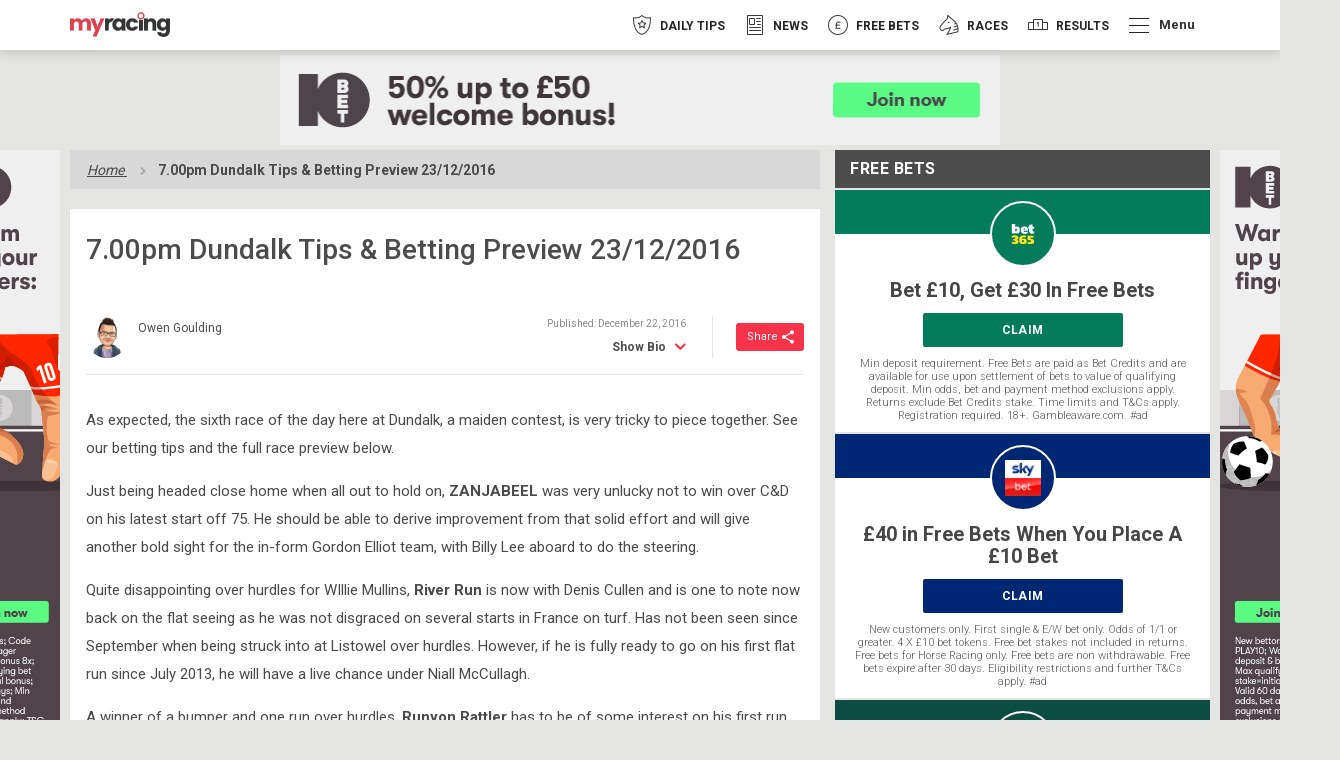

--- FILE ---
content_type: text/html; charset=UTF-8
request_url: https://myracing.com/7-00pm-dundalk-tips-betting-preview-23122016/
body_size: 34069
content:

<!DOCTYPE html>
<html  lang="en-GB">

<head>
            <!-- TrustArc -->
        <script async="async" src="//consent.trustarc.com/notice?domain=myracing-iab.com&c=teconsent&js=nj&noticeType=bb&text=true&gtm=1&pcookie" crossorigin=""></script>
        <!-- TrustArc End -->

        <!-- GTM Event Listener script /trustarc/ -->
        <script>
            var __dispatched__ = {};

            var __i__ = self.postMessage && setInterval(function() {
                if (self.PrivacyManagerAPI && __i__) {
                    var apiObject = {
                        PrivacyManagerAPI: {
                            action: "getConsentDecision",
                            timestamp: new Date().getTime(),
                            self: self.location.host
                        }
                    };
                    self.top.postMessage(JSON.stringify(apiObject), "*");
                    __i__ = clearInterval(__i__);
                }
            }, 50);

            self.addEventListener("message", function(e, d) {
                try {
                    if (e.data && (d = JSON.parse(e.data)) && (d = d.PrivacyManagerAPI) && d.capabilities && d.action == "getConsentDecision") {
                        var newDecision = self.PrivacyManagerAPI.callApi("getGDPRConsentDecision", self.location.host).consentDecision;
                        newDecision && newDecision.forEach(function(label) {
                            if (!__dispatched__[label]) {
                                self.dataLayer && self.dataLayer.push({
                                    "event": "GDPR  Pref Allows " + label
                                });
                                __dispatched__[label] = 1;
                            }
                        });
                    }
                } catch (xx) {}
            });
        </script>
        <!-- End GTM Event Listener script -->
        <script>
            // helper functions for checking cookie consent throughout the site
            window.ConsentUtils = {
                getCookie: function(name) {
                    var value = "; " + document.cookie;
                    var parts = value.split("; " + name + "=");
                    if (parts.length === 2) return parts.pop().split(";").shift();
                },
                // checks if user has accepted functional cookies
                checkFunctionalConsent: function() {
                    var prefs = this.getCookie('notice_gdpr_prefs');
                    return prefs ? prefs.includes('1') : false;
                }
            };
        </script>

        <!-- Segment -->
        <script>
            ! function() {
                var analytics = window.analytics = window.analytics || [];
                if (!analytics.initialize)
                    if (analytics.invoked) window.console && console.error && console.error("Segment snippet included twice.");
                    else {
                        analytics.invoked = !0;
                        analytics.methods = ["trackSubmit", "trackClick", "trackLink", "trackForm", "pageview", "identify", "reset", "group", "track", "ready", "alias", "debug", "page", "once", "off", "on"];
                        analytics.factory = function(t) {
                            return function() {
                                var e = Array.prototype.slice.call(arguments);
                                e.unshift(t);
                                analytics.push(e);
                                return analytics
                            }
                        };
                        for (var t = 0; t < analytics.methods.length; t++) {
                            var e = analytics.methods[t];
                            analytics[e] = analytics.factory(e)
                        }
                        analytics.load = function(t, e) {
                            var n = document.createElement("script");
                            n.type = "text/javascript";
                            n.async = !0;
                            n.src = "https://cdn.segment.com/analytics.js/v1/" + t + "/analytics.min.js";
                            var a = document.getElementsByTagName("script")[0];
                            a.parentNode.insertBefore(n, a);
                            analytics._loadOptions = e
                        };
                        analytics.SNIPPET_VERSION = "4.1.0";

                        // don't load segment until user explicitly accepts cookies
                        var segmentInitialized = false;

                        function initializeSegment() {
                            // only run once, even if called multiple times
                            if (segmentInitialized) return;

                            if (window.ConsentUtils.checkFunctionalConsent()) {
                                analytics.load("BbIDiRgyzcC9aa4tdU0wJ5qlb7eCeevQ");
                                analytics.page();
                                window.segmentEnabled = true;
                                segmentInitialized = true;
                            }
                        }

                        // listen for when user makes a consent decision
                        window.addEventListener('message', function(e) {
                            try {
                                var data = JSON.parse(e.data);
                                if (data.PrivacyManagerAPI && data.PrivacyManagerAPI.action === 'getConsentDecision') {
                                    setTimeout(initializeSegment, 100);
                                }
                            } catch(err) {}
                        });

                        // wait 500ms to give trustarc time to load and set up the cookie
                        setTimeout(initializeSegment, 500);
                    }
            }();
        </script>
        <!-- End Segment -->
                <link rel="preconnect" href="https://ib.adnxs.com" crossorigin>
        <link rel="preconnect" href="https://fonts.gstatic.com" crossorigin>
    <link rel="preconnect" href="https://www.google-analytics.com" crossorigin>
    <link rel="preconnect" href="https://www.googletagmanager.com" crossorigin>

                <link rel="preload" as="style" href="https://myracing.com/wp-content/themes/myracing-new/style.css?1765190795" onload="this.rel='stylesheet'">
        <link rel="preload" as="style" href="https://myracing.com/wp-content/themes/myracing-new/style-desktop.css?1765190795" onload="this.rel='stylesheet'">
        <meta charset="UTF-8">
    <meta name="viewport" content="width=device-width, minimum-scale=1.0">
    <meta name="apple-itunes-app" content="app-id=911498633">
    <link rel="apple-touch-icon" sizes="180x180" href="https://myracing.com/favicons/apple-touch-icon.png">
    <link rel="icon" type="image/png" sizes="32x32" href="https://myracing.com/favicons/favicon-32x32.png">
    <link rel="icon" type="image/png" sizes="16x16" href="https://myracing.com/favicons/favicon-16x16.png">
    <link rel="manifest" href="https://myracing.com/manifest.json?v=1">
    <link rel="mask-icon" href="https://myracing.com/favicons/safari-pinned-tab.svg" color="#5bbad5">
    <meta name="msapplication-TileColor" content="#ffffff">
    <meta name="theme-color" content="#ffffff">
    <meta name="apple-itunes-app" content="app-id=911498633" />
    <meta name="cf-2fa-verify" content="wacR6FJU8W8v">
    
            <!-- start Permutive -->
        <!-- <script>
            ! function(n, e, o, r, i) {
                if (!e) {
                    e = e || {}, window.permutive = e, e.q = [], e.config = i || {}, e.config.projectId = o, e.config.apiKey = r, e.config.environment = e.config.environment || "production";
                    for (var t = ["addon", "identify", "track", "trigger", "query", "segment", "segments", "ready", "on", "once", "user", "consent"], c = 0; c < t.length; c++) {
                        var f = t[c];
                        e[f] = function(n) {
                            return function() {
                                var o = Array.prototype.slice.call(arguments, 0);
                                e.q.push({
                                    functionName: n,
                                    arguments: o
                                })
                            }
                        }(f)
                    }
                }
            }(document, window.permutive, "19630ffc-00ea-467f-9d08-ee41bd8767e1", "f8201180-c603-4029-938b-85c74a4c6e0c", {});
            window.permutive.addon("web", {})
        </script>
        <script async src="https://cdn.permutive.com/19630ffc-00ea-467f-9d08-ee41bd8767e1-web.js"></script> -->
        <!-- end Permutive -->
        <!-- <script id="Cookiebot" src="https://consent.cookiebot.com/uc.js" data-cbid="9778c0b8-1b0e-4067-8887-127d3e1b920a" type="text/javascript" async></script> -->
    <meta name='robots' content='index, follow, max-image-preview:large, max-snippet:-1, max-video-preview:-1' />
	<style>img:is([sizes="auto" i], [sizes^="auto," i]) { contain-intrinsic-size: 3000px 1500px }</style>
	
	<!-- This site is optimized with the Yoast SEO Premium plugin v25.2 (Yoast SEO v25.2) - https://yoast.com/wordpress/plugins/seo/ -->
	<title>7.00pm Dundalk Tips &amp; Betting Preview 23/12/2016 | myracing</title>
	<meta name="description" content="Betting tips and full race preview for the 5.00pm Dundalk on Friday! Our expert tipsters provide predictions for the winner. View our horse racing tips" />
	<link rel="canonical" href="https://myracing.com//7-00pm-dundalk-tips-betting-preview-23122016/" />
	<meta property="og:locale" content="en_GB" />
	<meta property="og:type" content="article" />
	<meta property="og:title" content="7.00pm Dundalk Tips &amp; Betting Preview 23/12/2016" />
	<meta property="og:description" content="Betting tips and full race preview for the 5.00pm Dundalk on Friday! Our expert tipsters provide predictions for the winner. View our horse racing tips" />
	<meta property="og:url" content="https://myracing.com//7-00pm-dundalk-tips-betting-preview-23122016/" />
	<meta property="og:site_name" content="myracing" />
	<meta name="twitter:card" content="summary_large_image" />
	<meta name="twitter:label1" content="Estimated reading time" />
	<meta name="twitter:data1" content="2 minutes" />
	<script type="application/ld+json" class="yoast-schema-graph">{"@context":"https://schema.org","@graph":[{"@type":"WebPage","@id":"https://myracing.com//7-00pm-dundalk-tips-betting-preview-23122016/","url":"https://myracing.com//7-00pm-dundalk-tips-betting-preview-23122016/","name":"7.00pm Dundalk Tips & Betting Preview 23/12/2016 | myracing","isPartOf":{"@id":"https://myracing.com/#website"},"datePublished":"2016-12-22T17:30:37+00:00","description":"Betting tips and full race preview for the 5.00pm Dundalk on Friday! Our expert tipsters provide predictions for the winner. View our horse racing tips","breadcrumb":{"@id":"https://myracing.com//7-00pm-dundalk-tips-betting-preview-23122016/#breadcrumb"},"inLanguage":"en-GB","potentialAction":[{"@type":"ReadAction","target":["https://myracing.com//7-00pm-dundalk-tips-betting-preview-23122016/"]}]},{"@type":"BreadcrumbList","@id":"https://myracing.com//7-00pm-dundalk-tips-betting-preview-23122016/#breadcrumb","itemListElement":[{"@type":"ListItem","position":1,"name":"Home","item":"https://myracing.com/"},{"@type":"ListItem","position":2,"name":"7.00pm Dundalk Tips &#038; Betting Preview 23/12/2016"}]},{"@type":"WebSite","@id":"https://myracing.com/#website","url":"https://myracing.com/","name":"myracing","description":"Get fast horse racing results, exclusive betting tips, racecards for all UK &amp; Irish meets and free bets with myracing.com!","potentialAction":[{"@type":"SearchAction","target":{"@type":"EntryPoint","urlTemplate":"https://myracing.com/?s={search_term_string}"},"query-input":{"@type":"PropertyValueSpecification","valueRequired":true,"valueName":"search_term_string"}}],"inLanguage":"en-GB"}]}</script>
	<!-- / Yoast SEO Premium plugin. -->


<link rel='dns-prefetch' href='//myracing.com' />
<style id='classic-theme-styles-inline-css' type='text/css'>
/*! This file is auto-generated */
.wp-block-button__link{color:#fff;background-color:#32373c;border-radius:9999px;box-shadow:none;text-decoration:none;padding:calc(.667em + 2px) calc(1.333em + 2px);font-size:1.125em}.wp-block-file__button{background:#32373c;color:#fff;text-decoration:none}
</style>
<style id='filebird-block-filebird-gallery-style-inline-css' type='text/css'>
ul.filebird-block-filebird-gallery{margin:auto!important;padding:0!important;width:100%}ul.filebird-block-filebird-gallery.layout-grid{display:grid;grid-gap:20px;align-items:stretch;grid-template-columns:repeat(var(--columns),1fr);justify-items:stretch}ul.filebird-block-filebird-gallery.layout-grid li img{border:1px solid #ccc;box-shadow:2px 2px 6px 0 rgba(0,0,0,.3);height:100%;max-width:100%;-o-object-fit:cover;object-fit:cover;width:100%}ul.filebird-block-filebird-gallery.layout-masonry{-moz-column-count:var(--columns);-moz-column-gap:var(--space);column-gap:var(--space);-moz-column-width:var(--min-width);columns:var(--min-width) var(--columns);display:block;overflow:auto}ul.filebird-block-filebird-gallery.layout-masonry li{margin-bottom:var(--space)}ul.filebird-block-filebird-gallery li{list-style:none}ul.filebird-block-filebird-gallery li figure{height:100%;margin:0;padding:0;position:relative;width:100%}ul.filebird-block-filebird-gallery li figure figcaption{background:linear-gradient(0deg,rgba(0,0,0,.7),rgba(0,0,0,.3) 70%,transparent);bottom:0;box-sizing:border-box;color:#fff;font-size:.8em;margin:0;max-height:100%;overflow:auto;padding:3em .77em .7em;position:absolute;text-align:center;width:100%;z-index:2}ul.filebird-block-filebird-gallery li figure figcaption a{color:inherit}

</style>
<style id='global-styles-inline-css' type='text/css'>
:root{--wp--preset--aspect-ratio--square: 1;--wp--preset--aspect-ratio--4-3: 4/3;--wp--preset--aspect-ratio--3-4: 3/4;--wp--preset--aspect-ratio--3-2: 3/2;--wp--preset--aspect-ratio--2-3: 2/3;--wp--preset--aspect-ratio--16-9: 16/9;--wp--preset--aspect-ratio--9-16: 9/16;--wp--preset--color--black: #000000;--wp--preset--color--cyan-bluish-gray: #abb8c3;--wp--preset--color--white: #ffffff;--wp--preset--color--pale-pink: #f78da7;--wp--preset--color--vivid-red: #cf2e2e;--wp--preset--color--luminous-vivid-orange: #ff6900;--wp--preset--color--luminous-vivid-amber: #fcb900;--wp--preset--color--light-green-cyan: #7bdcb5;--wp--preset--color--vivid-green-cyan: #00d084;--wp--preset--color--pale-cyan-blue: #8ed1fc;--wp--preset--color--vivid-cyan-blue: #0693e3;--wp--preset--color--vivid-purple: #9b51e0;--wp--preset--gradient--vivid-cyan-blue-to-vivid-purple: linear-gradient(135deg,rgba(6,147,227,1) 0%,rgb(155,81,224) 100%);--wp--preset--gradient--light-green-cyan-to-vivid-green-cyan: linear-gradient(135deg,rgb(122,220,180) 0%,rgb(0,208,130) 100%);--wp--preset--gradient--luminous-vivid-amber-to-luminous-vivid-orange: linear-gradient(135deg,rgba(252,185,0,1) 0%,rgba(255,105,0,1) 100%);--wp--preset--gradient--luminous-vivid-orange-to-vivid-red: linear-gradient(135deg,rgba(255,105,0,1) 0%,rgb(207,46,46) 100%);--wp--preset--gradient--very-light-gray-to-cyan-bluish-gray: linear-gradient(135deg,rgb(238,238,238) 0%,rgb(169,184,195) 100%);--wp--preset--gradient--cool-to-warm-spectrum: linear-gradient(135deg,rgb(74,234,220) 0%,rgb(151,120,209) 20%,rgb(207,42,186) 40%,rgb(238,44,130) 60%,rgb(251,105,98) 80%,rgb(254,248,76) 100%);--wp--preset--gradient--blush-light-purple: linear-gradient(135deg,rgb(255,206,236) 0%,rgb(152,150,240) 100%);--wp--preset--gradient--blush-bordeaux: linear-gradient(135deg,rgb(254,205,165) 0%,rgb(254,45,45) 50%,rgb(107,0,62) 100%);--wp--preset--gradient--luminous-dusk: linear-gradient(135deg,rgb(255,203,112) 0%,rgb(199,81,192) 50%,rgb(65,88,208) 100%);--wp--preset--gradient--pale-ocean: linear-gradient(135deg,rgb(255,245,203) 0%,rgb(182,227,212) 50%,rgb(51,167,181) 100%);--wp--preset--gradient--electric-grass: linear-gradient(135deg,rgb(202,248,128) 0%,rgb(113,206,126) 100%);--wp--preset--gradient--midnight: linear-gradient(135deg,rgb(2,3,129) 0%,rgb(40,116,252) 100%);--wp--preset--font-size--small: 13px;--wp--preset--font-size--medium: 20px;--wp--preset--font-size--large: 36px;--wp--preset--font-size--x-large: 42px;--wp--preset--spacing--20: 0.44rem;--wp--preset--spacing--30: 0.67rem;--wp--preset--spacing--40: 1rem;--wp--preset--spacing--50: 1.5rem;--wp--preset--spacing--60: 2.25rem;--wp--preset--spacing--70: 3.38rem;--wp--preset--spacing--80: 5.06rem;--wp--preset--shadow--natural: 6px 6px 9px rgba(0, 0, 0, 0.2);--wp--preset--shadow--deep: 12px 12px 50px rgba(0, 0, 0, 0.4);--wp--preset--shadow--sharp: 6px 6px 0px rgba(0, 0, 0, 0.2);--wp--preset--shadow--outlined: 6px 6px 0px -3px rgba(255, 255, 255, 1), 6px 6px rgba(0, 0, 0, 1);--wp--preset--shadow--crisp: 6px 6px 0px rgba(0, 0, 0, 1);}:where(.is-layout-flex){gap: 0.5em;}:where(.is-layout-grid){gap: 0.5em;}body .is-layout-flex{display: flex;}.is-layout-flex{flex-wrap: wrap;align-items: center;}.is-layout-flex > :is(*, div){margin: 0;}body .is-layout-grid{display: grid;}.is-layout-grid > :is(*, div){margin: 0;}:where(.wp-block-columns.is-layout-flex){gap: 2em;}:where(.wp-block-columns.is-layout-grid){gap: 2em;}:where(.wp-block-post-template.is-layout-flex){gap: 1.25em;}:where(.wp-block-post-template.is-layout-grid){gap: 1.25em;}.has-black-color{color: var(--wp--preset--color--black) !important;}.has-cyan-bluish-gray-color{color: var(--wp--preset--color--cyan-bluish-gray) !important;}.has-white-color{color: var(--wp--preset--color--white) !important;}.has-pale-pink-color{color: var(--wp--preset--color--pale-pink) !important;}.has-vivid-red-color{color: var(--wp--preset--color--vivid-red) !important;}.has-luminous-vivid-orange-color{color: var(--wp--preset--color--luminous-vivid-orange) !important;}.has-luminous-vivid-amber-color{color: var(--wp--preset--color--luminous-vivid-amber) !important;}.has-light-green-cyan-color{color: var(--wp--preset--color--light-green-cyan) !important;}.has-vivid-green-cyan-color{color: var(--wp--preset--color--vivid-green-cyan) !important;}.has-pale-cyan-blue-color{color: var(--wp--preset--color--pale-cyan-blue) !important;}.has-vivid-cyan-blue-color{color: var(--wp--preset--color--vivid-cyan-blue) !important;}.has-vivid-purple-color{color: var(--wp--preset--color--vivid-purple) !important;}.has-black-background-color{background-color: var(--wp--preset--color--black) !important;}.has-cyan-bluish-gray-background-color{background-color: var(--wp--preset--color--cyan-bluish-gray) !important;}.has-white-background-color{background-color: var(--wp--preset--color--white) !important;}.has-pale-pink-background-color{background-color: var(--wp--preset--color--pale-pink) !important;}.has-vivid-red-background-color{background-color: var(--wp--preset--color--vivid-red) !important;}.has-luminous-vivid-orange-background-color{background-color: var(--wp--preset--color--luminous-vivid-orange) !important;}.has-luminous-vivid-amber-background-color{background-color: var(--wp--preset--color--luminous-vivid-amber) !important;}.has-light-green-cyan-background-color{background-color: var(--wp--preset--color--light-green-cyan) !important;}.has-vivid-green-cyan-background-color{background-color: var(--wp--preset--color--vivid-green-cyan) !important;}.has-pale-cyan-blue-background-color{background-color: var(--wp--preset--color--pale-cyan-blue) !important;}.has-vivid-cyan-blue-background-color{background-color: var(--wp--preset--color--vivid-cyan-blue) !important;}.has-vivid-purple-background-color{background-color: var(--wp--preset--color--vivid-purple) !important;}.has-black-border-color{border-color: var(--wp--preset--color--black) !important;}.has-cyan-bluish-gray-border-color{border-color: var(--wp--preset--color--cyan-bluish-gray) !important;}.has-white-border-color{border-color: var(--wp--preset--color--white) !important;}.has-pale-pink-border-color{border-color: var(--wp--preset--color--pale-pink) !important;}.has-vivid-red-border-color{border-color: var(--wp--preset--color--vivid-red) !important;}.has-luminous-vivid-orange-border-color{border-color: var(--wp--preset--color--luminous-vivid-orange) !important;}.has-luminous-vivid-amber-border-color{border-color: var(--wp--preset--color--luminous-vivid-amber) !important;}.has-light-green-cyan-border-color{border-color: var(--wp--preset--color--light-green-cyan) !important;}.has-vivid-green-cyan-border-color{border-color: var(--wp--preset--color--vivid-green-cyan) !important;}.has-pale-cyan-blue-border-color{border-color: var(--wp--preset--color--pale-cyan-blue) !important;}.has-vivid-cyan-blue-border-color{border-color: var(--wp--preset--color--vivid-cyan-blue) !important;}.has-vivid-purple-border-color{border-color: var(--wp--preset--color--vivid-purple) !important;}.has-vivid-cyan-blue-to-vivid-purple-gradient-background{background: var(--wp--preset--gradient--vivid-cyan-blue-to-vivid-purple) !important;}.has-light-green-cyan-to-vivid-green-cyan-gradient-background{background: var(--wp--preset--gradient--light-green-cyan-to-vivid-green-cyan) !important;}.has-luminous-vivid-amber-to-luminous-vivid-orange-gradient-background{background: var(--wp--preset--gradient--luminous-vivid-amber-to-luminous-vivid-orange) !important;}.has-luminous-vivid-orange-to-vivid-red-gradient-background{background: var(--wp--preset--gradient--luminous-vivid-orange-to-vivid-red) !important;}.has-very-light-gray-to-cyan-bluish-gray-gradient-background{background: var(--wp--preset--gradient--very-light-gray-to-cyan-bluish-gray) !important;}.has-cool-to-warm-spectrum-gradient-background{background: var(--wp--preset--gradient--cool-to-warm-spectrum) !important;}.has-blush-light-purple-gradient-background{background: var(--wp--preset--gradient--blush-light-purple) !important;}.has-blush-bordeaux-gradient-background{background: var(--wp--preset--gradient--blush-bordeaux) !important;}.has-luminous-dusk-gradient-background{background: var(--wp--preset--gradient--luminous-dusk) !important;}.has-pale-ocean-gradient-background{background: var(--wp--preset--gradient--pale-ocean) !important;}.has-electric-grass-gradient-background{background: var(--wp--preset--gradient--electric-grass) !important;}.has-midnight-gradient-background{background: var(--wp--preset--gradient--midnight) !important;}.has-small-font-size{font-size: var(--wp--preset--font-size--small) !important;}.has-medium-font-size{font-size: var(--wp--preset--font-size--medium) !important;}.has-large-font-size{font-size: var(--wp--preset--font-size--large) !important;}.has-x-large-font-size{font-size: var(--wp--preset--font-size--x-large) !important;}
:where(.wp-block-post-template.is-layout-flex){gap: 1.25em;}:where(.wp-block-post-template.is-layout-grid){gap: 1.25em;}
:where(.wp-block-columns.is-layout-flex){gap: 2em;}:where(.wp-block-columns.is-layout-grid){gap: 2em;}
:root :where(.wp-block-pullquote){font-size: 1.5em;line-height: 1.6;}
</style>
<link rel='stylesheet' id='style-css' href='https://myracing.com/wp-content/themes/myracing-new/style.css?1765190795' type='text/css' media='all' />
<link rel='stylesheet' id='style-desktop-css' href='https://myracing.com/wp-content/themes/myracing-new/style-desktop.css' type='text/css' media='(min-width: 768px)' />
<link rel="https://api.w.org/" href="https://myracing.com/wp-json/" /><link rel="EditURI" type="application/rsd+xml" title="RSD" href="https://myracing.com/xmlrpc.php?rsd" />
<meta name="generator" content="WordPress 6.8.1" />
<link rel='shortlink' href='https://myracing.com/?p=65050' />
<link rel="alternate" title="oEmbed (JSON)" type="application/json+oembed" href="https://myracing.com/wp-json/oembed/1.0/embed?url=https%3A%2F%2Fmyracing.com%2F%2F7-00pm-dundalk-tips-betting-preview-23122016%2F" />
<link rel="alternate" title="oEmbed (XML)" type="text/xml+oembed" href="https://myracing.com/wp-json/oembed/1.0/embed?url=https%3A%2F%2Fmyracing.com%2F%2F7-00pm-dundalk-tips-betting-preview-23122016%2F&#038;format=xml" />
            <link rel="stylesheet" href="https://myracing.com/wp-content/plugins/story-disks/dist/storyDisks.css?1765190696" media="print" onload="this.media='all'; this.onload=null;">
            <noscript><link rel="stylesheet" href="https://myracing.com/wp-content/plugins/story-disks/dist/storyDisks.css?1765190696"></noscript>
        </head>
   <body>
       <div class="TrustArc" id="consent_blackbar"></div>

            <!-- Google Tag Manager (noscript) -->
        <noscript><iframe src="https://www.googletagmanager.com/ns.html?id=GTM-TJQ62C6" height="0" width="0" style="display:none;visibility:hidden"></iframe></noscript>
        <!-- End Google Tag Manager (noscript) -->
                        <div class="SiteWrapper SiteWrapper--no-sub-nav">
                <div class="Takeover Takeover--header" data-component="AnalyticsEvent, Takeover" data-analytics-event-category="Advert Takeover" data-analytics-event-action="click" data-analytics-event-label="10bet &#8211; 18.01 header" data-takeover-location="Header" data-takeover-name="10bet &#8211; 18.01">
                    <a class="Takeover__link" href="https://track.10bet.com/C.ashx?btag=a_57195b_5704c_&affid=1675865&siteid=57195&adid=5704&c=" target="blank" rel="sponsored noopener noreferrer">
                                    <div class="Takeover__mobileWrap">
                        <img class="Takeover__image" data-src="https://myracing.com/wp-content/uploads/2026/01/f320x50.gif" width="320" height="50" src="https://myracing.com/wp-content/uploads/2026/01/f320x50.gif" lazy-image />
                    </div>
                                                    <div class="Takeover__desktopWrap">
                        <img class="Takeover__image Takeover__image--desktop" data-src="https://myracing.com/wp-content/uploads/2026/01/f728x90.gif" width="728" height="90" src="https://myracing.com/wp-content/uploads/2026/01/f728x90.gif" lazy-image />
                    </div>
                            </a>
                </div>

            <div class="SiteHeader" data-component="SiteHeader">
                <div class="container">
                    <div class="row">
                        <div class="col-xs-12 col-sm-4">
                            <div class="SiteLogo__wrapper">
                                <a class="SiteLogo" href="https://myracing.com">
                                    <img class="SiteLogo__image" src="https://myracing.com/wp-content/themes/myracing-new/images/logo-small-black.png" alt="myracing" width="221" height="55">
                                </a>
                            </div>
                            <button class="SiteHeader__more-trigger" data-side-navigation-trigger>
                                <span class="SiteHeader__menu-icon"></span>
                            </button>
                        </div>
                        <div class="col-xs-12 col-sm-8 SiteHeader__nav-wrapper">
                            <div class="SiteHeader__nav-container">
                                
<nav class="SiteNavigation" data-component="SiteNavigation">
    <ul class="SiteNavigation__list SiteNavigation__list--has-more-navigation">     
                    
            <li class="SiteNavigation__item" style="color: #f63449">
                <a class="SiteNavigation__link  " href="https://myracing.com/free-horse-racing-tips/"   data-component="AnalyticsEvent" data-analytics-event-category="Main Navigation Item" data-analytics-event-action="click" data-analytics-event-label="Tips Main Nav">
                    <img class="SiteNavigation__icon" src="https://myracing.com/wp-content/uploads/2019/06/Tips.png" alt="Daily Tips" width="40" height="40">
                    <img class="SiteNavigation__icon SiteNavigation__icon--hover" src="https://myracing.com/wp-content/uploads/2019/06/Tips-Hover.png" alt="Daily Tips" width="40" height="40">
                    <img class="SiteNavigation__icon SiteNavigation__icon--active" src="https://myracing.com/wp-content/uploads/2019/06/Tips-Clicked.png" alt="Daily Tips" width="40" height="40">
                    <span class="SiteNavigation__text">Daily Tips</span>
                </a>
                            </li>
                    
            <li class="SiteNavigation__item" style="color: #4cbdc5">
                <a class="SiteNavigation__link  " href="https://myracing.com/news/"   data-component="AnalyticsEvent" data-analytics-event-category="Main Navigation Item" data-analytics-event-action="click" data-analytics-event-label="News">
                    <img class="SiteNavigation__icon" src="https://myracing.com/wp-content/uploads/2020/04/news_icon_outlined2.png" alt="News" width="40" height="40">
                    <img class="SiteNavigation__icon SiteNavigation__icon--hover" src="https://myracing.com/wp-content/uploads/2020/04/news_icon_hover2.png" alt="News" width="40" height="40">
                    <img class="SiteNavigation__icon SiteNavigation__icon--active" src="https://myracing.com/wp-content/uploads/2020/04/news_icon_selected2.png" alt="News" width="40" height="40">
                    <span class="SiteNavigation__text">News</span>
                </a>
                            </li>
                    
            <li class="SiteNavigation__item" style="color: #ec8e38">
                <a class="SiteNavigation__link  " href="https://myracing.com/free-bets/"   data-component="AnalyticsEvent" data-analytics-event-category="Main Navigation Item" data-analytics-event-action="click" data-analytics-event-label="Free Bets">
                    <img class="SiteNavigation__icon" src="https://myracing.com/wp-content/uploads/2019/06/FreeBets.png" alt="Free Bets" width="40" height="40">
                    <img class="SiteNavigation__icon SiteNavigation__icon--hover" src="https://myracing.com/wp-content/uploads/2019/06/FreeBets-Hover.png" alt="Free Bets" width="40" height="40">
                    <img class="SiteNavigation__icon SiteNavigation__icon--active" src="https://myracing.com/wp-content/uploads/2019/06/FreeBets-Clicked.png" alt="Free Bets" width="40" height="40">
                    <span class="SiteNavigation__text">Free Bets</span>
                </a>
                            </li>
                    
            <li class="SiteNavigation__item" style="color: #edb21b">
                <a class="SiteNavigation__link  " href="https://myracing.com/racecards/"   data-component="AnalyticsEvent" data-analytics-event-category="Main Navigation Item" data-analytics-event-action="click" data-analytics-event-label="Races">
                    <img class="SiteNavigation__icon" src="https://myracing.com/wp-content/uploads/2019/06/Races.png" alt="Races" width="40" height="40">
                    <img class="SiteNavigation__icon SiteNavigation__icon--hover" src="https://myracing.com/wp-content/uploads/2019/06/Races-Hover.png" alt="Races" width="40" height="40">
                    <img class="SiteNavigation__icon SiteNavigation__icon--active" src="https://myracing.com/wp-content/uploads/2019/06/Races-Clicked.png" alt="Races" width="40" height="40">
                    <span class="SiteNavigation__text">Races</span>
                </a>
                            </li>
                    
            <li class="SiteNavigation__item" style="color: #3581fd">
                <a class="SiteNavigation__link  " href="https://myracing.com/results/"   data-component="AnalyticsEvent" data-analytics-event-category="Main Navigation Item" data-analytics-event-action="click" data-analytics-event-label="Results">
                    <img class="SiteNavigation__icon" src="https://myracing.com/wp-content/uploads/2019/06/Results.png" alt="Results" width="40" height="40">
                    <img class="SiteNavigation__icon SiteNavigation__icon--hover" src="https://myracing.com/wp-content/uploads/2019/06/Results-Hover.png" alt="Results" width="40" height="40">
                    <img class="SiteNavigation__icon SiteNavigation__icon--active" src="https://myracing.com/wp-content/uploads/2019/06/Results-Clicked.png" alt="Results" width="40" height="40">
                    <span class="SiteNavigation__text">Results</span>
                </a>
                            </li>
                    <li class="SiteNavigation__item">
                <button class="SiteNavigation__more-trigger" data-side-navigation-trigger
                                >
                    <span class="SiteNavigation__menu-icon"></span>
                    <span class="SiteNavigation__more-text">Menu</span> 
                </button>
            </li>
            </ul>
</nav>
                            </div>
                        </div>
                    </div>
                </div>
                            <div id="StoryDisks">
                <script type="application/json">
                    {"bookmakers":{"jackpot-mobile-casino":{"offers":[{"id":498488,"title":"Bet \u00a310 get \u00a320 Free Bets","button":{"url":"https:\/\/ads.galaxyaffiliates.com\/redirect.aspx?mid=5482&sid=14768&cid=&pid=&affid=7454","title":"Bookmaker claim link","text":"CLAIM"},"terms":"New Sportsbook customers only. Min \u00a310 first bet at min odds 1\/2 to qualify. Get 1 x \u00a320 Free Bets. Free Bets valid 7 days, min odds 1\/2 Stake not returned. Settled bets only. One offer per customer. 18+ T&C's apply. #ad","image":{"url":"https:\/\/myracing.com\/wp-content\/uploads\/2021\/01\/RP_ID00254267-670x375.jpg","alt":"Racing Image"},"texture":{"url":"https:\/\/myracing.com\/wp-content\/themes\/myracing-new\/images\/diamonds\/Masked.png","background":"#067B5B","color":"#fff"},"border":{"color":"#D99D54"},"variants":{"featured":false,"tipped":false}}],"config":{"name":"Jackpot Mobile Casino","color":{"primary":"#000000","text":"#ffffff"},"logo":{"url":"https:\/\/myracing.com\/wp-content\/uploads\/2025\/11\/JMC-150x150-2.jpg","alt":"Jackpot Mobile Casino Square Logo"}}},"tote":{"offers":[{"id":470304,"title":"Bet \u00a310 Get \u00a330 in Free Bets","button":{"url":"https:\/\/offers.tote.co.uk\/offers\/?utm_source=myracing&utm_medium=partner-editoral&utm_campaign=pc-welcomeoffer&utm_content=pc-welcomeoffer-topofferdisks","title":"Bookmaker claim link","text":"CLAIM"},"terms":"New customers online only. Eligibility restrictions apply. Bet min of \u00a3\/\u20ac10 at odds of 1\/1 (2.0) or greater across sports or racing (if EW then min \u00a3\/\u20ac10 Win + \u00a3\/\u20ac10 Place) within 7 days of registration. Receive \u00a3\/\u20ac20 Tote Credit and \u00a3\/\u20ac10 Free Sports Bet. Qualifying bet is the first racing pool or sports bet added to the bet slip. 7-day expiry. 18+. Full T&Cs apply. Gambleaware.org.\r\n","image":{"url":"https:\/\/myracing.com\/wp-content\/uploads\/2021\/01\/RP_ID00378711-670x375.jpg","alt":"Racing Image"},"texture":{"url":"https:\/\/myracing.com\/wp-content\/themes\/myracing-new\/images\/diamonds\/Masked.png","background":"#067B5B","color":"#fff"},"border":{"color":"#D99D54"},"variants":{"featured":true,"tipped":false}}],"config":{"name":"Tote","color":{"primary":"#ff0128","text":"#ffffff"},"logo":{"url":"https:\/\/myracing.com\/wp-content\/uploads\/2021\/02\/tote.jpg","alt":"Tote Square Logo"}}},"betfred":{"offers":[{"id":485595,"title":"Bet \u00a310, Get \u00a350 In Free Bets","button":{"url":"https:\/\/bfpartners.click\/o\/4cgkM5?lpage=dRMZ-2&site_id=105352","title":"Bookmaker claim link","text":"CLAIM"},"terms":"New customers only. Register, deposit with Debit Card, and place first bet \u00a310+ at Evens (2.0)+ on Sports within 7 days to get 3 x \u00a310 in Sports Free Bets & 2 x \u00a310 in Acca Free Bets within 10 hours of settlement. 7-day expiry. Eligibility exclusions & T&Cs Apply. Eligibility & payment exclusions apply. Full T&Cs apply.\r\n","image":{"url":"https:\/\/myracing.com\/wp-content\/uploads\/2021\/01\/RP_ID00395282-670x375.jpg","alt":"Racing Image"},"texture":{"url":"https:\/\/myracing.com\/wp-content\/themes\/myracing-new\/images\/diamonds\/Masked.png","background":"#067B5B","color":"#fff"},"border":{"color":"#D99D54"},"variants":{"featured":false,"tipped":false}}],"config":{"name":"Betfred","color":{"primary":"#000058","text":"#ffffff"},"logo":{"url":"https:\/\/myracing.com\/wp-content\/uploads\/2025\/08\/200_200.png","alt":"Betfred Square Logo"}}},"boylesports":{"offers":[{"id":485696,"title":"Bet \u00a310 Get \u00a340 In Free Bets","button":{"url":"https:\/\/ads.boylesports.com\/redirect.aspx?pid=51651&bid=7428","title":"Bookmaker claim link","text":"CLAIM"},"terms":"18+. New UK customers (Excluding NI) only. Min Deposit \u00a310. Min stake \u00a310. Min odds Evs. Free bet applied on 1st settlement of any qualifying bet. 30 days to qualify. Free bets expire in 7 days. Cashed out\/Free Bets won\u2019t apply. Account & Payment method restrictions apply. 1 Free Bet offer per customer, household & IP Address only. T&Cs Apply.","image":{"url":"https:\/\/myracing.com\/wp-content\/uploads\/2021\/01\/RP_ID00397905-670x375.jpg","alt":"Racing Image"},"texture":{"url":"https:\/\/myracing.com\/wp-content\/themes\/myracing-new\/images\/diamonds\/Masked.png","background":"#067B5B","color":"#fff"},"border":{"color":"#D99D54"},"variants":{"featured":false,"tipped":false}}],"config":{"name":"Boylesports","color":{"primary":"#2400f6","text":"#ffffff"},"logo":{"url":"https:\/\/myracing.com\/wp-content\/uploads\/2025\/07\/Square-Boyles-Stacked.png","alt":"Boylesports Square Logo"}}},"10bet":{"offers":[{"id":445460,"title":"Play \u00a310, Get 100 free spins","button":{"url":"https:\/\/track.10bet.com\/C.ashx?btag=a_61653b_6246c_&affid=1675865&siteid=61653&adid=6246&c=","title":"Bookmaker claim link","text":"CLAIM"},"terms":"New bettors. Select bonus at signup. Deposit and stake \u00a310 on Casino and claim up to 100 free spins.  Free Spins: \u00a30.10, \u00a30.20, \u00a30.50 or \u00a31 each, selected games only. Time to deposit and wager 30 days. Game & payment restrictions apply. T&Cs apply. 18+.","image":{"url":"https:\/\/myracing.com\/wp-content\/uploads\/2021\/01\/RP_ID00378711-670x375.jpg","alt":"Racing Image"},"texture":{"url":"https:\/\/myracing.com\/wp-content\/themes\/myracing-new\/images\/diamonds\/Masked.png","background":"#067B5B","color":"#fff"},"border":{"color":"#D99D54"},"variants":{"featured":false,"tipped":false}},{"id":463035,"title":"Choose Your 10bet Welcome Offer","button":{"url":"https:\/\/track.10bet.com\/C.ashx?btag=a_58021b_5801c_&affid=1675865&siteid=58021&adid=5801&c=","title":"Bookmaker claim link","text":"CLAIM"},"terms":"New players. Choose bonus at signup. Wager bonus 10x. Deposit used 1st. Any withdrawals void bonus. Valid 30 days. Odds, bet & payment limits. T&Cs apply. 18+.","image":{"url":"https:\/\/myracing.com\/wp-content\/uploads\/2021\/01\/RP_ID00254267-670x375.jpg","alt":"Racing Image"},"texture":{"url":"https:\/\/myracing.com\/wp-content\/themes\/myracing-new\/images\/diamonds\/Masked.png","background":"#067B5B","color":"#fff"},"border":{"color":"#D99D54"},"variants":{"featured":false,"tipped":false}},{"id":465251,"title":"100% Up To \u00a350 Welcome Bonus","button":{"url":"https:\/\/track.10bet.com\/C.ashx?btag=a_57195b_6478c_&affid=1675865&siteid=57195&adid=6478&c=","title":"Bookmaker claim link","text":"CLAIM"},"terms":"New players. Choose bonus at signup. Wager bonus 10x. Deposit used 1st. Any withdrawals void bonus. Valid 30 days. Odds, bet & payment limits. T&Cs apply. 18+.\r\n","image":{"url":"https:\/\/myracing.com\/wp-content\/uploads\/2021\/01\/RP_ID00254267-670x375.jpg","alt":"Racing Image"},"texture":{"url":"https:\/\/myracing.com\/wp-content\/themes\/myracing-new\/images\/diamonds\/Masked.png","background":"#067B5B","color":"#fff"},"border":{"color":"#D99D54"},"variants":{"featured":false,"tipped":false}}],"config":{"name":"10bet","color":{"primary":"#4e454a","text":"#ffffff"},"logo":{"url":"https:\/\/myracing.com\/wp-content\/uploads\/2025\/08\/10bet-sport-square-grey-white-bg-150x150-1.png","alt":"10bet Square Logo"}}},"matchbook":{"offers":[{"id":487912,"title":"Bet \u00a320, Get \u00a330 In Free Bets","button":{"url":"https:\/\/track.matchbook-gaming.com\/o\/oFRCBs?site_id=5587","title":"Bookmaker claim link","text":"CLAIM"},"terms":"New Players Only. Sign Up with Bonus Code: NEW30. Bet and Settle 1x\u00a310 Bet on Matchbook Exchange at odds of 2.0 or more. Bet and Settle 1x\u00a310 Bet on a Bet Builder or Multiple at odds of 3.0 or more, with min 3 selections. Within 72 hours of Qualifying Bets settling user will receive 1x \u00a310 Exchange Free Bet, 1x \u00a310 Multiples Free Bet, and 1x \u00a310 Bet Builder Free Bet. Users making their first deposit by Skrill, Neteller or PaySafe card will not qualify for this promotion. 18+ Only. T\u2019s and C\u2019s Apply. Be Gamble Aware. \r\n\r\n","image":{"url":"https:\/\/myracing.com\/wp-content\/uploads\/2021\/01\/RP_ID00378711-670x375.jpg","alt":"Racing Image"},"texture":{"url":"https:\/\/myracing.com\/wp-content\/themes\/myracing-new\/images\/diamonds\/Masked.png","background":"#067B5B","color":"#fff"},"border":{"color":"#D99D54"},"variants":{"featured":false,"tipped":false}},{"id":472719,"title":"100% Matched Deposit Bonus + 50 free spins","button":{"url":"https:\/\/wlmatchbook.adsrv.eacdn.com\/C.ashx?btag=a_5587b_3370c_&affid=158&siteid=5587&adid=3370&c=","title":"Bookmaker claim link","text":"CLAIM"},"terms":"New customers Only. Deposit amount is matched to 100% up to $\/\u00a3\/\u20ac200. For example, if you deposit \u00a350, you will receive \u00a350 matched in bonus funds. You can cancel this promotion at any time via the Casino Promotions page or by contacting our Customer Service team. Your deposit amount is refundable upon cancellation and will return to your wallet. T's and C's Apply. Be Gamble Aware. 18+","image":{"url":"https:\/\/myracing.com\/wp-content\/uploads\/2021\/01\/RP_ID00378711-670x375.jpg","alt":"Racing Image"},"texture":{"url":"https:\/\/myracing.com\/wp-content\/themes\/myracing-new\/images\/diamonds\/Masked.png","background":"#067B5B","color":"#fff"},"border":{"color":"#D99D54"},"variants":{"featured":false,"tipped":false}},{"id":497939,"title":"Bet \u00a350, Get \u00a3100 In Free Bets","button":{"url":"https:\/\/track.matchbook-gaming.com\/o\/oP6QF-?site_id=5587","title":"Bookmaker claim link","text":"CLAIM"},"terms":"New Customers Only. Sign up to Matchbook with bonus code: GET100. Bet and Settle 5 x \u00a310 Bets on 5 different Horse Racing markets at odds of 2.0 or more. Qualified users will get 5x\u00a310 Free bets within 48 hours of qualifying. Qualified users will receive any commission paid between Registration and December 22nd 2025 23:59GMT as free bet tokens. E.g. if a user pays \u00a335.83 in commission they will receive 3 x \u00a310 free Bets, 1 x \u00a35.83 Free Bet. 18+ Only. T's and C's Apply. Be Gamble Aware.\r\n\r\n\r\n","image":{"url":"https:\/\/myracing.com\/wp-content\/uploads\/2021\/01\/RP_ID00378711-670x375.jpg","alt":"Racing Image"},"texture":{"url":"https:\/\/myracing.com\/wp-content\/themes\/myracing-new\/images\/diamonds\/Masked.png","background":"#067B5B","color":"#fff"},"border":{"color":"#D99D54"},"variants":{"featured":false,"tipped":false}}],"config":{"name":"Matchbook","color":{"primary":"#c51a1b","text":"#ffffff"},"logo":{"url":"https:\/\/myracing.com\/wp-content\/uploads\/2024\/05\/150X150_MATCHBOOK_LOGO-1-1.png","alt":"Matchbook Square Logo"}}},"skybet":{"offers":[{"id":492121,"title":"\u00a350 in Free Bets When You Place A \u00a310 Bet","button":{"url":"https:\/\/ads.skybet.com\/redirect.aspx?pid=17678432&bid=1495","title":"Bookmaker claim link","text":"CLAIM"},"terms":"New customers only. First single & E\/W bet only. Odds of 1\/1 or greater. 5 X \u00a310 bet tokens. Free bet stakes not included in returns. Free bets exclude virtuals. Free bets are non withdrawable. Free bets expire after 30 days. Eligibility restrictions and further T&Cs apply.","image":{"url":"https:\/\/myracing.com\/wp-content\/uploads\/2021\/01\/RP_ID00395282-670x375.jpg","alt":"Racing Image"},"texture":{"url":"https:\/\/myracing.com\/wp-content\/themes\/myracing-new\/images\/diamonds\/Masked.png","background":"#067B5B","color":"#fff"},"border":{"color":"#D99D54"},"variants":{"featured":false,"tipped":false}},{"id":491306,"title":"\u00a340 in Free Bets When You Place A \u00a31 Bet","button":{"url":"https:\/\/ads.skybet.com\/redirect.aspx?pid=17678432&bid=1505","title":"Bookmaker claim link","text":"CLAIM"},"terms":"New customers only. First single & E\/W bet only. Odds of 1\/1 or greater. 4 X \u00a310 bet tokens. Free bet stakes not included in returns. Free bets exclude virtuals. Free bets are non withdrawable. Free bets expire after 30 days. Eligibility restrictions and further T&Cs apply. #ad\r\n","image":{"url":"https:\/\/myracing.com\/wp-content\/uploads\/2021\/01\/RP_ID00254267-670x375.jpg","alt":"Racing Image"},"texture":{"url":"https:\/\/myracing.com\/wp-content\/themes\/myracing-new\/images\/diamonds\/Masked.png","background":"#067B5B","color":"#fff"},"border":{"color":"#D99D54"},"variants":{"featured":false,"tipped":false}}],"config":{"name":"Sky Bet","color":{"primary":"#002774","text":"#ffffff"},"logo":{"url":"https:\/\/myracing.com\/wp-content\/uploads\/2022\/02\/SkyBet-150x150-1.jpg","alt":"Sky Bet Square Logo"}}},"paddypower":{"offers":[{"id":477622,"title":"Get \u00a330 In Free Bets When You Place A \u00a35 Bet","button":{"url":"https:\/\/media.paddypower.com\/redirect.aspx?pid=17679429&lpid=56&bid=1527","title":"Bookmaker claim link","text":"CLAIM"},"terms":"New Customer offer - Use promo code YSKAST. Place a min \u00a35 bet on the sportsbook at odds of min EVS (2.0) and get \u00a330 in free bets. Free bet rewards valid for 30 days. Only deposits via Debit Cards & Apple Pay will qualify for this offer. T&Cs apply. Please Gamble Responsibly","image":{"url":"https:\/\/myracing.com\/wp-content\/uploads\/2021\/01\/RP_ID00395282-670x375.jpg","alt":"Racing Image"},"texture":{"url":"https:\/\/myracing.com\/wp-content\/themes\/myracing-new\/images\/diamonds\/Masked.png","background":"#067B5B","color":"#fff"},"border":{"color":"#D99D54"},"variants":{"featured":false,"tipped":false}}],"config":{"name":"Paddy Power","color":{"primary":"#0d4c41","text":"#ffffff"},"logo":{"url":"https:\/\/myracing.com\/wp-content\/uploads\/2019\/03\/paddypower_square.png","alt":"Paddy Power Square Logo"}}},"bet365":{"offers":[{"id":482902,"title":"Bet \u00a310, Get \u00a330 In Free Bets","button":{"url":"https:\/\/www.bet365.com\/hub\/aff\/open-account-horse-racing?affiliate=365_01114268","title":"Bookmaker claim link","text":"CLAIM"},"terms":"Min deposit requirement. Free Bets are paid as Bet Credits and are available for use upon settlement of bets to value of qualifying deposit. Min odds, bet and payment method exclusions apply. Returns exclude Bet Credits stake. Time limits and T&Cs apply. Registration required. 18+. Gambleaware.com. #ad","image":{"url":"https:\/\/myracing.com\/wp-content\/uploads\/2021\/01\/RP_ID00395282-670x375.jpg","alt":"Racing Image"},"texture":{"url":"https:\/\/myracing.com\/wp-content\/themes\/myracing-new\/images\/diamonds\/Masked.png","background":"#067B5B","color":"#fff"},"border":{"color":"#D99D54"},"variants":{"featured":false,"tipped":false}},{"id":453205,"title":"6 Horses Challenge","button":{"url":"https:\/\/www.bet365.com\/olp\/myracing\/?affiliate=365_01114268","title":"Bookmaker claim link","text":"CLAIM"},"terms":"Win up to \u00a3100,000 by correctly picking six winners!\r\n\r\nThe prize value displayed for six winning selections is the maximum available based on a single winner in that round and will be reduced in the event of a shared prize-pool. New and eligible customers only. T&Cs Apply. Registration Required. 18+ gambleaware.org.","image":{"url":"https:\/\/myracing.com\/wp-content\/uploads\/2021\/01\/RP_ID00397905-670x375.jpg","alt":"Racing Image"},"texture":{"url":"https:\/\/myracing.com\/wp-content\/themes\/myracing-new\/images\/diamonds\/Masked.png","background":"#067B5B","color":"#fff"},"border":{"color":"#D99D54"},"variants":{"featured":false,"tipped":false}},{"id":451151,"title":"Exclusive Free Spins Casino Offer At bet365","button":{"url":"https:\/\/casino.bet365.com\/opening-bonus-rp-freesupertips?affiliate=365_01114269","title":"Bookmaker claim link","text":"CLAIM"},"terms":"New Player Offer at bet365 \u2013 Discover bet365 Casino with 80 Free Spins. Deposit and stake \u00a310 on eligible Casino games to get 80 Free Spins. Registration Required. Time limits, game restrictions and T&Cs apply. 18+ | gambleaware.com","image":{"url":"https:\/\/myracing.com\/wp-content\/uploads\/2021\/10\/slots-670x375.jpg","alt":"Racing Image"},"texture":{"url":"https:\/\/myracing.com\/wp-content\/themes\/myracing-new\/images\/diamonds\/Masked.png","background":"#067B5B","color":"#fff"},"border":{"color":"#D99D54"},"variants":{"featured":false,"tipped":false}},{"id":406370,"title":"Discover bet365 Casino With 50 Free Spins","button":{"url":"https:\/\/casino.bet365.com\/opening-bonus?affiliate=365_01114269","title":"Bookmaker claim link","text":"CLAIM"},"terms":"New Player Offer at bet365. New customers only. T&Cs apply. 18+. gambleaware.org #ad","image":{"url":"https:\/\/myracing.com\/wp-content\/uploads\/2021\/10\/slots-670x375.jpg","alt":"Racing Image"},"texture":{"url":"https:\/\/myracing.com\/wp-content\/themes\/myracing-new\/images\/diamonds\/Masked.png","background":"#067B5B","color":"#fff"},"border":{"color":"#D99D54"},"variants":{"featured":false,"tipped":false}}],"config":{"name":"bet365","color":{"primary":"#047b5b","text":"#ffffff"},"logo":{"url":"https:\/\/myracing.com\/wp-content\/uploads\/2019\/03\/retina-bet365.png","alt":"bet365 Square Logo"}}},"betfair":{"offers":[{"id":471729,"title":"Bet \u00a310, Get \u00a330 in Free Bet Multiples","button":{"url":"https:\/\/media.betfair.com\/redirect.aspx?pid=17679387&lpid=158&bid=1617","title":"Bookmaker claim link","text":"CLAIM"},"terms":"Place a min \u00a310 bet on Sportsbook on odds of min EVS (2.0), get \u00a330 in Free Bet Builders, Accumulators or multiples to use on any sport. Rewards valid for 30 days. Only deposits via cards or Apple Pay will qualify. T&Cs apply. Please Gamble Responsibly.","image":{"url":"https:\/\/myracing.com\/wp-content\/uploads\/2021\/01\/RP_ID00254267-670x375.jpg","alt":"Racing Image"},"texture":{"url":"https:\/\/myracing.com\/wp-content\/themes\/myracing-new\/images\/diamonds\/Masked.png","background":"#067B5B","color":"#fff"},"border":{"color":"#D99D54"},"variants":{"featured":false,"tipped":false}},{"id":494880,"title":"Bet \u00a310, Get \u00a350 in Free Bet Multiples","button":{"url":"https:\/\/media.betfair.com\/redirect.aspx?pid=17679387&lpid=158&bid=1637","title":"Bookmaker claim link","text":"CLAIM"},"terms":"Place a min \u00a310 bet on Sportsbook on odds of min EVS (2.0), get \u00a350 in Free Bet Builders, Accumulators or multiples to use on any sport. Rewards valid for 30 days. Only deposits via cards or Apple Pay will qualify. T&Cs apply. Please Gamble Responsibly.","image":{"url":"https:\/\/myracing.com\/wp-content\/uploads\/2021\/01\/RP_ID00397905-670x375.jpg","alt":"Racing Image"},"texture":{"url":"https:\/\/myracing.com\/wp-content\/themes\/myracing-new\/images\/diamonds\/Masked.png","background":"#067B5B","color":"#fff"},"border":{"color":"#D99D54"},"variants":{"featured":false,"tipped":false}}],"config":{"name":"Betfair","color":{"primary":"#f8b334","text":"#000000"},"logo":{"url":"https:\/\/myracing.com\/wp-content\/uploads\/2019\/03\/retina-betfair.png","alt":"Betfair Square Logo"}}},"sbk":{"offers":[{"id":489265,"title":"Bet \u00a310, Get \u00a340 In Free Bets","button":{"url":"https:\/\/wlsmarkets.adsrv.eacdn.com\/C.ashx?btag=a_3197b_775c_&affid=26584&siteid=3197&adid=775&c=","title":"Bookmaker claim link","text":"CLAIM"},"terms":"New UK customers. Min \u00a310 first deposit. Place a bet of \u00a310 at min odds of 2.0 and get \u00a340 in Free Bets within 48 hours. Minimum 4 legs. Restrictions apply. Full T&Cs apply. 18+. Please Gamble Responsibly. BeGambleAware.org.\r\n","image":{"url":"https:\/\/myracing.com\/wp-content\/uploads\/2021\/01\/RP_ID00395282-670x375.jpg","alt":"Racing Image"},"texture":{"url":"https:\/\/myracing.com\/wp-content\/themes\/myracing-new\/images\/diamonds\/Masked.png","background":"#067B5B","color":"#fff"},"border":{"color":"#D99D54"},"variants":{"featured":false,"tipped":false}}],"config":{"name":"SBK","color":{"primary":"#0ccd93","text":"#ffffff"},"logo":{"url":"https:\/\/myracing.com\/wp-content\/uploads\/2025\/08\/SBK-250x250-1-1.jpg","alt":"SBK Square Logo"}}},"starsports":{"offers":[{"id":492616,"title":"Bet \u00a320 To Get \u00a310 In Free Bets","button":{"url":"https:\/\/go.starsports.bet\/visit\/?bta=879&nci=5352","title":"Bookmaker claim link","text":"CLAIM"},"terms":"18+ New customers only. Bet \u00a320 (or more) EVS (2.0) or greater Get 2 x \u00a35 Free Bets. 1 x \u00a35 Free Bet paid automatically & following \u00a35 Free Bet after 24hrs. Min Free Bet odds 4\/1 (5.0) on accumulators Trebles & upwards. Expires after 24hrs. Full T&Cs apply. GambleAware.org","image":{"url":"https:\/\/myracing.com\/wp-content\/uploads\/2021\/01\/RP_ID00397905-670x375.jpg","alt":"Racing Image"},"texture":{"url":"https:\/\/myracing.com\/wp-content\/themes\/myracing-new\/images\/diamonds\/Masked.png","background":"#067B5B","color":"#fff"},"border":{"color":"#D99D54"},"variants":{"featured":false,"tipped":false}}],"config":{"name":"Star Sports","color":{"primary":"#13294b","text":"#eeee22"},"logo":{"url":"https:\/\/myracing.com\/wp-content\/uploads\/2025\/06\/SS_Bet50Get25_NCO_RPAds_150x150_Logo.png","alt":"Star Sports Square Logo"}}},"williamhill":{"offers":[{"id":382081,"title":"Get \u00a340 In Free Bets When You Deposit & Bet \u00a310","button":{"url":"https:\/\/campaigns.williamhill.com\/C.ashx?btag=a_197210b_1455c_&affid=1680471&siteid=197210&adid=1455&c=","title":"Bookmaker claim link","text":"CLAIM"},"terms":"18+. Play Safe. Online only. For new UK register customers using promo code G40. Deposit & place \u00a310 cash single bet (min odds 1\/2) on sportsbook (excl. Virtuals). Get \u00a340 in Free Bets (4x\u00a310), valid for sportsbook (excl. Virtuals), 7 days expiry, must use in full (\u00a310 each). Not valid with deposits via PayPal, Neosurf, Paysafe, Apple Pay, NETELLER, Skrill, ecoPayz, Kalibra\/Postpay or WH PLUS Card. One per customer. Full T&Cs apply. www.gambleaware.org #ad\r\n\r\n","image":{"url":"https:\/\/myracing.com\/wp-content\/uploads\/2021\/01\/RP_ID00397905-670x375.jpg","alt":"Racing Image"},"texture":{"url":"https:\/\/myracing.com\/wp-content\/themes\/myracing-new\/images\/diamonds\/Masked.png","background":"#067B5B","color":"#fff"},"border":{"color":"#D99D54"},"variants":{"featured":false,"tipped":false}}],"config":{"name":"William Hill","color":{"primary":"#030066","text":"#ffffff"},"logo":{"url":"https:\/\/myracing.com\/wp-content\/uploads\/2019\/03\/retina-williamhill.png","alt":"William Hill Square Logo"}}},"nrg":{"offers":[{"id":492619,"title":"Bet \u00a320, Get A \u00a310 Free Bet","button":{"url":"https:\/\/nrglinks.com\/d9c7aa235","title":"Bookmaker claim link","text":"CLAIM"},"terms":"18+. New customers only. Place a minimum \u00a320 bet with minimum odds of evens (2.00) and receive a \u00a310 free bet upon bet settlement. Free bet expires after 7 days. GambleAware.org. T&Cs apply.\r\n\r\n","image":{"url":"https:\/\/myracing.com\/wp-content\/uploads\/2021\/01\/RP_ID00254267-670x375.jpg","alt":"Racing Image"},"texture":{"url":"https:\/\/myracing.com\/wp-content\/themes\/myracing-new\/images\/diamonds\/Masked.png","background":"#067B5B","color":"#fff"},"border":{"color":"#D99D54"},"variants":{"featured":false,"tipped":false}}],"config":{"name":"NRG","color":{"primary":"#000000","text":"#eeee22"},"logo":{"url":"https:\/\/myracing.com\/wp-content\/uploads\/2025\/06\/nrg-ad-150x150-all-logo-ALL.png","alt":"NRG Square Logo"}}},"spreadex":{"offers":[{"id":444461,"title":"Bet \u00a310, Get \u00a360 In Free Bets","button":{"url":"https:\/\/spreadex.com\/?tid=786921","title":"Bookmaker claim link","text":"CLAIM"},"terms":"Spread betting losses can exceed deposit. 18+ www.gambleaware.org. Place a \u00a310 fixed odds bet at minimum odds of 1\/2 and get 3 x \u00a310 free fixed odds bets, 3 x \u00a35 Total Goals football spread bets and 3 x \u00a35 Winning Favourites spread bets and a \u00a31 racing Race Index spread bet","image":{"url":"https:\/\/myracing.com\/wp-content\/uploads\/2021\/01\/RP_ID00395282-670x375.jpg","alt":"Racing Image"},"texture":{"url":"https:\/\/myracing.com\/wp-content\/themes\/myracing-new\/images\/diamonds\/Masked.png","background":"#067B5B","color":"#fff"},"border":{"color":"#D99D54"},"variants":{"featured":false,"tipped":false}}],"config":{"name":"Spreadex","color":{"primary":"#000000","text":"#ffffff"},"logo":{"url":"https:\/\/myracing.com\/wp-content\/uploads\/2019\/03\/Spread_Ex-Square.png","alt":"Spreadex Square Logo"}}},"pricedup":{"offers":[{"id":490858,"title":"Bet \u00a340, Get \u00a320 ","button":{"url":"https:\/\/priceduplinks.com\/w238f5d1a","title":"Bookmaker claim link","text":"CLAIM"},"terms":"18+. New customers only. Place a minimum \u00a340 sports bet with minimum odds of Evens (2.00) and receive a 4x\u00a35 Free Bets. Free bets expire after 24 hours. BeGambleAware.org","image":{"url":"https:\/\/myracing.com\/wp-content\/uploads\/2021\/01\/RP_ID00395282-670x375.jpg","alt":"Racing Image"},"texture":{"url":"https:\/\/myracing.com\/wp-content\/themes\/myracing-new\/images\/diamonds\/Masked.png","background":"#067B5B","color":"#fff"},"border":{"color":"#D99D54"},"variants":{"featured":false,"tipped":false}}],"config":{"name":"PricedUp","color":{"primary":"#f2c300","text":"#000000"},"logo":{"url":"https:\/\/myracing.com\/wp-content\/uploads\/2025\/03\/pricedup-150x150-logo-2.png","alt":"PricedUp Square Logo"}}},"betmgm":{"offers":[{"id":492614,"title":"Bet \u00a310, Get \u00a340 In Free Bets","button":{"url":"https:\/\/ntrfr.betmgm.co.uk\/redirect.aspx?pid=3780881&bid=21107","title":"Bookmaker claim link","text":"CLAIM"},"terms":"New cust only. 7 days to place a qualifying bet of \u00a310 at 1\/1 (2.0) to receive 4x Free Horse Racing Bets: 2 x \u00a310 Free Bets on Horse Racing singles and 2 x \u00a310 Free Bets on Horse Racing multiples (2 selections or more). Free Bets cannot be used on e-sports and non UK\/IE horse racing. 7 day expiry. Each-way min stake: \u00a320. Exclusions apply. Stake not returned. 18+. Full T&Cs Apply.","image":{"url":"https:\/\/myracing.com\/wp-content\/uploads\/2021\/01\/RP_ID00378711-670x375.jpg","alt":"Racing Image"},"texture":{"url":"https:\/\/myracing.com\/wp-content\/themes\/myracing-new\/images\/diamonds\/Masked.png","background":"#067B5B","color":"#fff"},"border":{"color":"#D99D54"},"variants":{"featured":false,"tipped":false}}],"config":{"name":"BetMGM","color":{"primary":"#000000","text":"#ffffff"},"logo":{"url":"https:\/\/myracing.com\/wp-content\/uploads\/2024\/02\/150x150-BetMGM.jpg","alt":"BetMGM Square Logo"}}},"pub-sports":{"offers":[{"id":488960,"title":"Bet \u00a310, Get \u00a310 + 50% Acca Boost On All Football","button":{"url":"https:\/\/affiliates.pubcasino.co.uk\/redirector?url=https:\/\/www.pubcasino.co.uk\/en\/lpaccasport&trackerId=67eba18cc40bbdb4c9ea62f5","title":"Bookmaker claim link","text":"CLAIM"},"terms":"New customers only. \u00a310 in real money. Bets placed on sports at odds of 2.00 or more to qualify. Bets must be placed within 24 hours of registration. \u00a310 free bets must be wagered on sports. Full terms apply. Gambling Can be addictive, play responsibly. 18+\r\n","image":{"url":"https:\/\/myracing.com\/wp-content\/uploads\/2021\/01\/RP_ID00254267-670x375.jpg","alt":"Racing Image"},"texture":{"url":"https:\/\/myracing.com\/wp-content\/themes\/myracing-new\/images\/diamonds\/Masked.png","background":"#067B5B","color":"#fff"},"border":{"color":"#D99D54"},"variants":{"featured":false,"tipped":false}},{"id":488974,"title":"Welcome Bonus - 100% Up To \u00a3100","button":{"url":"https:\/\/affiliates.pubcasino.co.uk\/redirector?trackerId=67eba1b8c40bbdb4c9ea62fb","title":"Bookmaker claim link","text":"CLAIM"},"terms":"Welcome bonus for new players only | Maximum bonus is 100% up to \u00a3100 | Min. deposit is \u00a310 | No max cash out | Wagering is 40x bonus | Maximum bet with an active bonus is \u00a35\r\nEligibility is restricted for suspected abuse |  Skrill & Neteller deposits excluded for welcome bonus | Cashback when offered, applies to deposits where no bonus is included | Cashback is cash with no restrictions |","image":{"url":"https:\/\/myracing.com\/wp-content\/uploads\/2021\/01\/RP_ID00254267-670x375.jpg","alt":"Racing Image"},"texture":{"url":"https:\/\/myracing.com\/wp-content\/themes\/myracing-new\/images\/diamonds\/Masked.png","background":"#067B5B","color":"#fff"},"border":{"color":"#D99D54"},"variants":{"featured":false,"tipped":false}}],"config":{"name":"Pub Sports","color":{"primary":"#000000","text":"#e0bd33"},"logo":{"url":"https:\/\/myracing.com\/wp-content\/uploads\/2025\/04\/PUB-Sports-BG-150x150-1.png","alt":"Pub Sports Square Logo"}}}},"pinned":["tote","betfred","boylesports","10bet","matchbook","skybet","paddypower","bet365"],"property":{"config":{"title":"","overlayDelay":"","overlayText":"","logo":{"url":"https:\/\/myracing.com\/wp-content\/themes\/myracing-new\/images\/logos\/myracing-logo-black_106x26.png","alt":"myracing logo"},"image":{"url":"https:\/\/myracing.com\/wp-content\/themes\/myracing-new\/images\/cheltenham-dark.png","alt":"myracing background"}},"analytics":{"useSegment":false,"gtm":"gtm1"}}}                </script>
            </div>
                    </div>
            
    <nav id="SideNavigation" class="SideNavigation" data-component="SideNavigation">
        <button class="SideNavigation__close"
                    >
                                <img src="https://myracing.com/wp-content/themes/myracing-new/images/side-navigation-close.png" 
                         class="SideNavigation__close-image" 
                         alt="Close Side Navigation">
                            Menu
            </button>
                    <div class="SideNavigation__quick-links-wrapper">
                <ul class="SideNavigation__quick-links">
                       
                        <li class="SideNavigation__quick-links-item" style="color: #f63449">
                            <a class="SideNavigation__quick-links-link " href="https://myracing.com/free-horse-racing-tips/"  data-component="AnalyticsEvent" data-analytics-event-category="Main Navigation Item" data-analytics-event-action="click" data-analytics-event-label="Tips Main Nav">
                                <img class="SideNavigation__quick-links-icon" src="https://myracing.com/wp-content/uploads/2019/06/Tips.png" alt="Daily Tips" width="40" height="40">
                                <img class="SideNavigation__quick-links-icon SideNavigation__quick-links-icon--hover" src="https://myracing.com/wp-content/uploads/2019/06/Tips-Hover.png" alt="Daily Tips" width="40" height="40">
                                <img class="SideNavigation__quick-links-icon SideNavigation__quick-links-icon--active" src="https://myracing.com/wp-content/uploads/2019/06/Tips-Clicked.png" alt="Daily Tips" width="40" height="40">
                                <span class="SiteNavigaton__text">Daily Tips</span>
                            </a>
                        </li>
                       
                        <li class="SideNavigation__quick-links-item" style="color: #4cbdc5">
                            <a class="SideNavigation__quick-links-link " href="https://myracing.com/news/"  data-component="AnalyticsEvent" data-analytics-event-category="Main Navigation Item" data-analytics-event-action="click" data-analytics-event-label="News">
                                <img class="SideNavigation__quick-links-icon" src="https://myracing.com/wp-content/uploads/2020/04/news_icon_outlined2.png" alt="News" width="40" height="40">
                                <img class="SideNavigation__quick-links-icon SideNavigation__quick-links-icon--hover" src="https://myracing.com/wp-content/uploads/2020/04/news_icon_hover2.png" alt="News" width="40" height="40">
                                <img class="SideNavigation__quick-links-icon SideNavigation__quick-links-icon--active" src="https://myracing.com/wp-content/uploads/2020/04/news_icon_selected2.png" alt="News" width="40" height="40">
                                <span class="SiteNavigaton__text">News</span>
                            </a>
                        </li>
                       
                        <li class="SideNavigation__quick-links-item" style="color: #ec8e38">
                            <a class="SideNavigation__quick-links-link " href="https://myracing.com/free-bets/"  data-component="AnalyticsEvent" data-analytics-event-category="Main Navigation Item" data-analytics-event-action="click" data-analytics-event-label="Free Bets">
                                <img class="SideNavigation__quick-links-icon" src="https://myracing.com/wp-content/uploads/2019/06/FreeBets.png" alt="Free Bets" width="40" height="40">
                                <img class="SideNavigation__quick-links-icon SideNavigation__quick-links-icon--hover" src="https://myracing.com/wp-content/uploads/2019/06/FreeBets-Hover.png" alt="Free Bets" width="40" height="40">
                                <img class="SideNavigation__quick-links-icon SideNavigation__quick-links-icon--active" src="https://myracing.com/wp-content/uploads/2019/06/FreeBets-Clicked.png" alt="Free Bets" width="40" height="40">
                                <span class="SiteNavigaton__text">Free Bets</span>
                            </a>
                        </li>
                       
                        <li class="SideNavigation__quick-links-item" style="color: #edb21b">
                            <a class="SideNavigation__quick-links-link " href="https://myracing.com/racecards/"  data-component="AnalyticsEvent" data-analytics-event-category="Main Navigation Item" data-analytics-event-action="click" data-analytics-event-label="Races">
                                <img class="SideNavigation__quick-links-icon" src="https://myracing.com/wp-content/uploads/2019/06/Races.png" alt="Races" width="40" height="40">
                                <img class="SideNavigation__quick-links-icon SideNavigation__quick-links-icon--hover" src="https://myracing.com/wp-content/uploads/2019/06/Races-Hover.png" alt="Races" width="40" height="40">
                                <img class="SideNavigation__quick-links-icon SideNavigation__quick-links-icon--active" src="https://myracing.com/wp-content/uploads/2019/06/Races-Clicked.png" alt="Races" width="40" height="40">
                                <span class="SiteNavigaton__text">Races</span>
                            </a>
                        </li>
                       
                        <li class="SideNavigation__quick-links-item" style="color: #3581fd">
                            <a class="SideNavigation__quick-links-link " href="https://myracing.com/results/"  data-component="AnalyticsEvent" data-analytics-event-category="Main Navigation Item" data-analytics-event-action="click" data-analytics-event-label="Results">
                                <img class="SideNavigation__quick-links-icon" src="https://myracing.com/wp-content/uploads/2019/06/Results.png" alt="Results" width="40" height="40">
                                <img class="SideNavigation__quick-links-icon SideNavigation__quick-links-icon--hover" src="https://myracing.com/wp-content/uploads/2019/06/Results-Hover.png" alt="Results" width="40" height="40">
                                <img class="SideNavigation__quick-links-icon SideNavigation__quick-links-icon--active" src="https://myracing.com/wp-content/uploads/2019/06/Results-Clicked.png" alt="Results" width="40" height="40">
                                <span class="SiteNavigaton__text">Results</span>
                            </a>
                        </li>
                                    </ul>       
            </div>
                <ul class="SideNavigation__list">
                                
                    <li class="SideNavigation__item ">
                        <a class="SideNavigation__link 
                           " 
                                                           href="https://myracing.com/free-bets/" 
                                                       
                           data-component="AnalyticsEvent" 
                           data-analytics-event-category="Side Navigation Item" 
                           data-analytics-event-action="click" 
                           data-analytics-event-label="Free Bets & Offers"
                            
                           >
                            <span class="SideNavigation__text">Free Bets & Offers</span>
                        </a>      
                                            </li>
                                
                    <li class="SideNavigation__item ">
                        <a class="SideNavigation__link 
                           " 
                                                           href="https://www.bet365.com/olp/myracing/?affiliate=365_01114252" 
                                                      target="blank" 
                           data-component="AnalyticsEvent" 
                           data-analytics-event-category="Side Navigation Item" 
                           data-analytics-event-action="click" 
                           data-analytics-event-label="bet365 Sign Up Offer"
                            
                           >
                            <span class="SideNavigation__text">bet365 Sign Up Offer</span>
                        </a>      
                                            </li>
                                
                    <li class="SideNavigation__item SideNavigation__item--has-sub-list">
                        <div class="SideNavigation__link 
                           " 
                                                       
                           data-component="AnalyticsEvent" 
                           data-analytics-event-category="Side Navigation Item" 
                           data-analytics-event-action="click" 
                           data-analytics-event-label="Horse Racing Tips By Racecourse"
                            
                           >
                            <span class="SideNavigation__text">Horse Racing Tips By Racecourse</span>
                        </div>      
                                                    <ul class="SideNavigation__sub-list" id="horse-racing-tips-by-racecourse">
                                                                            <li class="SideNavigation__sub-item">
                                                <a class="SideNavigation__sub-link" href="https://myracing.com/racecards/tomorrow/" >Tomorrow's Races</a>
                                            </li>
                                                                                    <li class="SideNavigation__sub-item">
                                                <a class="SideNavigation__sub-link" href="https://myracing.com/racecourses/" >All Racecourses</a>
                                            </li>
                                                                    </ul>
                                            </li>
                                
                    <li class="SideNavigation__item ">
                        <a class="SideNavigation__link 
                           " 
                                                           href="https://myracing.com/guides/" 
                                                       
                           data-component="AnalyticsEvent" 
                           data-analytics-event-category="Side Navigation Item" 
                           data-analytics-event-action="click" 
                           data-analytics-event-label="Horse Racing Betting Guides & Info"
                            
                           >
                            <span class="SideNavigation__text">Horse Racing Betting Guides & Info</span>
                        </a>      
                                            </li>
                                
                    <li class="SideNavigation__item SideNavigation__item--has-sub-list">
                        <div class="SideNavigation__link 
                           " 
                                                       
                           data-component="AnalyticsEvent" 
                           data-analytics-event-category="Side Navigation Item" 
                           data-analytics-event-action="click" 
                           data-analytics-event-label="Results"
                            
                           >
                            <span class="SideNavigation__text">Results</span>
                        </div>      
                                                    <ul class="SideNavigation__sub-list" id="results">
                                                                            <li class="SideNavigation__sub-item">
                                                <a class="SideNavigation__sub-link" href="https://myracing.com/results/" >Fast Results</a>
                                            </li>
                                                                                    <li class="SideNavigation__sub-item">
                                                <a class="SideNavigation__sub-link" href="https://myracing.com/results/today/" >Today</a>
                                            </li>
                                                                                    <li class="SideNavigation__sub-item">
                                                <a class="SideNavigation__sub-link" href="https://myracing.com/results/yesterday/" >Yesterday</a>
                                            </li>
                                                                                    <li class="SideNavigation__sub-item">
                                                <a class="SideNavigation__sub-link" href="https://myracing.com/results/2025-05-27/" >Tue 27</a>
                                            </li>
                                                                                    <li class="SideNavigation__sub-item">
                                                <a class="SideNavigation__sub-link" href="https://myracing.com/results/2025-05-26/" >Mon 26</a>
                                            </li>
                                                                                    <li class="SideNavigation__sub-item">
                                                <a class="SideNavigation__sub-link" href="https://myracing.com/results/2025-05-25/" >Sun 25</a>
                                            </li>
                                                                                    <li class="SideNavigation__sub-item">
                                                <a class="SideNavigation__sub-link" href="https://myracing.com/results/2025-05-24/" >Sat 24</a>
                                            </li>
                                                                                    <li class="SideNavigation__sub-item">
                                                <a class="SideNavigation__sub-link" href="https://myracing.com/results/2025-05-23/" >Fri 23</a>
                                            </li>
                                                                    </ul>
                                            </li>
                                
                    <li class="SideNavigation__item SideNavigation__item--has-sub-list">
                        <div class="SideNavigation__link 
                           " 
                                                       
                           data-component="AnalyticsEvent" 
                           data-analytics-event-category="Side Navigation Item" 
                           data-analytics-event-action="click" 
                           data-analytics-event-label="Greyhounds Tips More Menu"
                            
                           >
                            <span class="SideNavigation__text">Greyhound Tips</span>
                        </div>      
                                                    <ul class="SideNavigation__sub-list" id="greyhound-tips">
                                                                            <li class="SideNavigation__sub-item">
                                                <a class="SideNavigation__sub-link" href="https://myracing.com/free-greyhound-tips/" >Greyhound NAP</a>
                                            </li>
                                                                                    <li class="SideNavigation__sub-item">
                                                <a class="SideNavigation__sub-link" href="https://myracing.com/free-greyhound-tips/" >Greyhound Accumulators</a>
                                            </li>
                                                                    </ul>
                                            </li>
                                
                    <li class="SideNavigation__item SideNavigation__item--has-sub-list">
                        <div class="SideNavigation__link 
                           " 
                                                       
                           data-component="AnalyticsEvent" 
                           data-analytics-event-category="Side Navigation Item" 
                           data-analytics-event-action="click" 
                           data-analytics-event-label="Social"
                            
                           >
                            <span class="SideNavigation__text">Social</span>
                        </div>      
                                                    <ul class="SideNavigation__sub-list" id="social">
                                                                            <li class="SideNavigation__sub-item">
                                                <a class="SideNavigation__sub-link" href="https://twitter.com/myracingtips" target="blank">Twitter</a>
                                            </li>
                                                                                    <li class="SideNavigation__sub-item">
                                                <a class="SideNavigation__sub-link" href="https://www.facebook.com/HorseRacingTip/" target="blank">Facebook</a>
                                            </li>
                                                                                    <li class="SideNavigation__sub-item">
                                                <a class="SideNavigation__sub-link" href="https://www.instagram.com/myracingtips/" target="blank">Instagram</a>
                                            </li>
                                                                                    <li class="SideNavigation__sub-item">
                                                <a class="SideNavigation__sub-link" href="https://www.youtube.com/channel/UCrjbBRliwzy3ElPDSTcmQKg" target="blank">YouTube</a>
                                            </li>
                                                                    </ul>
                                            </li>
                                
                    <li class="SideNavigation__item ">
                        <a class="SideNavigation__link 
                           " 
                                                           href="https://myracing.com/app/" 
                                                       
                           data-component="AnalyticsEvent" 
                           data-analytics-event-category="Side Navigation Item" 
                           data-analytics-event-action="click" 
                           data-analytics-event-label="Download The myracing App"
                            
                           >
                            <span class="SideNavigation__text">Download The myracing App</span>
                        </a>      
                                            </li>
                                
                    <li class="SideNavigation__item ">
                        <a class="SideNavigation__link 
                           " 
                                                           href="https://myracing.com/racing-commentary/" 
                                                       
                           data-component="AnalyticsEvent" 
                           data-analytics-event-category="Side Navigation Item" 
                           data-analytics-event-action="click" 
                           data-analytics-event-label="Live Commentary"
                            
                           >
                            <span class="SideNavigation__text">Live Commentary</span>
                        </a>      
                                            </li>
                    </ul>  
    </nav>
        
<script type="application/ld+json">
    {
        "@context": "https://schema.org",
        "@type":    "NewsArticle",
        "datePublished":  "2016-12-22T18:30:37+00:00",
        "dateModified": "2016-12-22T18:30:37+00:00",
        "image": "",
        "thumbnailUrl": "",
        "mainEntityOfPage": "https://myracing.com//7-00pm-dundalk-tips-betting-preview-23122016/",
        "description":  "As expected, the sixth race of the day here at Dundalk, a maiden contest, is very tricky to piece together. See our betting tips and the full race preview below. Just being headed close home when all out to hold on, ZANJABEEL was very unlucky not to win over C&amp;D on his latest start off 75. He [&hellip;]",
        "headline": "7.00pm Dundalk Tips &#038; Betting Preview 23/12/2016",
        "articleBody": "As expected, the sixth race of the day here at Dundalk, a maiden contest, is very tricky to piece together. See our betting tips and the full race preview below. Just being headed close home when all out to hold on, ZANJABEEL was very unlucky not to win over C&amp;D on his latest start off 75. He [&hellip;]",
        "author":{
            "@context": "https://schema.org",
            "@type": "Person",
            "name": "Owen Goulding",
            "email": "owen.goulding@apsleygroup.co.uk",
            "description": "Picking up an interest in racing from my Dad, I first went racing at Bath in September 2015 and my passion has continued to grow since. Becoming hooked on the sport thanks to the enigmatic Ar Mad, I can be found weekly against the stand's rail at a racecourse near you.",
            "image": "https://secure.gravatar.com/avatar/1a14eb15fbb7ed7ddbb6aa29ca9829b2fe68120050803eab825b7c0ae9350314?s=96&d=mm&r=g"
        },
        "publisher": {
            "@type": "Organization",
            "name": "MyRacing",
            "url": "https://myracing.com/",
            "sameAs": ["http://facebook.com/HorseRacingTip/",
                    "https://twitter.com/myracingtips"],
            "logo": {
                "@type": "ImageObject",
                "url": "https://myracing.com/wp-content/themes/myracing-new/images/logo-small-black.png",
                "caption": "MyRacing"
            }
        }
    }
    </script>        <script>
            sessionStorage.setItem("mrtDiffusionActiveBookmakers", "{\"BET365\":\"bet365\",\"BetMGM\":\"BetMGM\",\"BETFRED\":\"betfred\",\"BOLEYSPORTS\":\"boylesports\"}");
        </script>
        <script>
            sessionStorage.setItem("mrtDiffusionFreebets", "{\"bet365\":{\"urls\":{\"tips_page_banner\":\"https:\\\/\\\/www.bet365.com\\\/hub\\\/aff\\\/open-account-horse-racing?affiliate=365_01114259\",\"free_bets_page_banner\":\"https:\\\/\\\/www.bet365.com\\\/hub\\\/aff\\\/open-account-horse-racing?affiliate=365_01114253\",\"festival_free_bets_page\":\"\",\"sidebar\":\"https:\\\/\\\/www.bet365.com\\\/hub\\\/aff\\\/open-account-horse-racing?affiliate=365_01114254\",\"previews_banner\":\"https:\\\/\\\/www.bet365.com\\\/hub\\\/aff\\\/open-account-horse-racing?affiliate=365_01114262\",\"mobile_banner\":\"https:\\\/\\\/www.bet365.com\\\/hub\\\/aff\\\/open-account-horse-racing?affiliate=365_01114255\",\"mobile_banner_ab_test\":\"\",\"racecard_freebet\":\"https:\\\/\\\/www.bet365.com\\\/hub\\\/aff\\\/open-account-horse-racing?affiliate=365_01114261\",\"greyhound_banner\":\"\",\"greyhound_freebet\":\"\",\"twitter_freebet\":\"\",\"facebook_freebet\":\"\",\"whatsapp_freebet\":\"\",\"instagram_freebet\":\"\",\"app_freebet\":\"https:\\\/\\\/www.bet365.com\\\/hub\\\/aff\\\/open-account-horse-racing?affiliate=365_01114256\",\"top_bookmaker\":\"https:\\\/\\\/www.bet365.com\\\/hub\\\/aff\\\/open-account-horse-racing?affiliate=365_01114264\",\"article_banner\":\"https:\\\/\\\/www.bet365.com\\\/hub\\\/aff\\\/open-account-horse-racing?affiliate=365_01114257\",\"betslip_freebet\":\"https:\\\/\\\/www.bet365.com\\\/hub\\\/aff\\\/open-account-horse-racing?affiliate=365_01114260\",\"american_betslip_freebet\":\"\",\"australian_betslip_freebet\":\"\",\"south_african_betslip_freebet\":\"\",\"app_tips_freebet\":\"\",\"sticky_banner\":\"\",\"new_betting_sites\":\"\",\"weekend_free_bets\":\"\",\"ab_test_link\":\"\",\"ab_test_link_2\":\"\",\"story_disk\":\"https:\\\/\\\/www.bet365.com\\\/hub\\\/aff\\\/open-account-horse-racing?affiliate=365_01114268\",\"carousel\":\"https:\\\/\\\/www.bet365.com\\\/hub\\\/aff\\\/open-account-horse-racing?affiliate=365_01114267\"},\"offer\":\"CLAIM\",\"freebet_text\":\"CLAIM\",\"terms_and_conditions\":\"Min deposit requirement. Free Bets are paid as Bet Credits and are available for use upon settlement of bets to value of qualifying deposit. Min odds, bet and payment method exclusions apply. Returns exclude Bet Credits stake. Time limits and T&Cs apply. Registration required. 18+. Gambleaware.com. #ad\",\"modal_terms\":\"Min deposit requirement. Free Bets are paid as Bet Credits and are available for use upon settlement of bets to value of qualifying deposit. Min odds, bet and payment method exclusions apply. Returns exclude Bet Credits stake. Time limits and T&Cs apply. Registration required. 18+. Gambleaware.com. #ad\",\"title\":\"Bet \\u00a310, Get \\u00a330 In Free Bets\",\"cta_text\":\"CLAIM\",\"background_color\":\"#047b5b\",\"font_color\":\"#ffffff\",\"logo\":208312,\"logo_url\":\"https:\\\/\\\/myracing.com\\\/wp-content\\\/uploads\\\/2018\\\/02\\\/bet365_banner_logo.png\"},\"betfair\":{\"urls\":{\"tips_page_banner\":\"https:\\\/\\\/media.betfair.com\\\/redirect.aspx?pid=17679377&lpid=158&bid=1617\",\"free_bets_page_banner\":\"https:\\\/\\\/media.betfair.com\\\/redirect.aspx?pid=17679371&lpid=158&bid=1617\",\"festival_free_bets_page\":\"\",\"sidebar\":\"https:\\\/\\\/media.betfair.com\\\/redirect.aspx?pid=17679372&lpid=158&bid=1617\",\"previews_banner\":\"https:\\\/\\\/media.betfair.com\\\/redirect.aspx?pid=17679381&lpid=158&bid=1617\",\"mobile_banner\":\"https:\\\/\\\/media.betfair.com\\\/redirect.aspx?pid=17679373&lpid=158&bid=1617\",\"mobile_banner_ab_test\":\"\",\"racecard_freebet\":\"https:\\\/\\\/media.betfair.com\\\/redirect.aspx?pid=17679380&lpid=158&bid=1617\",\"greyhound_banner\":\"\",\"greyhound_freebet\":\"\",\"twitter_freebet\":\"\",\"facebook_freebet\":\"\",\"whatsapp_freebet\":\"\",\"instagram_freebet\":\"\",\"app_freebet\":\"https:\\\/\\\/media.betfair.com\\\/redirect.aspx?pid=17679374&lpid=158&bid=1617\",\"top_bookmaker\":\"https:\\\/\\\/media.betfair.com\\\/redirect.aspx?pid=17679383&lpid=158&bid=1617\",\"article_banner\":\"https:\\\/\\\/media.betfair.com\\\/redirect.aspx?pid=17679375&lpid=158&bid=1617\",\"betslip_freebet\":\"https:\\\/\\\/media.betfair.com\\\/redirect.aspx?pid=17679379 &lpid=158&bid=1617\",\"american_betslip_freebet\":\"\",\"australian_betslip_freebet\":\"\",\"south_african_betslip_freebet\":\"\",\"app_tips_freebet\":\"\",\"sticky_banner\":\"\",\"new_betting_sites\":\"\",\"weekend_free_bets\":\"\",\"ab_test_link\":\"\",\"ab_test_link_2\":\"\",\"story_disk\":\"https:\\\/\\\/media.betfair.com\\\/redirect.aspx?pid=17679387&lpid=158&bid=1617\",\"carousel\":\"https:\\\/\\\/media.betfair.com\\\/redirect.aspx?pid=17679386&lpid=158&bid=1617\"},\"offer\":\"CLAIM\",\"freebet_text\":\"\\u00a350\",\"terms_and_conditions\":\"Place a min \\u00a310 bet on Sportsbook on odds of min EVS (2.0), get \\u00a330 in Free Bet Builders, Accumulators or multiples to use on any sport. Rewards valid for 30 days. Only deposits via cards or Apple Pay will qualify. T&Cs apply. Please Gamble Responsibly.\",\"modal_terms\":\"Place a min \\u00a310 bet on Sportsbook on odds of min EVS (2.0), get \\u00a330 in Free Bet Builders, Accumulators or multiples to use on any sport. Rewards valid for 30 days. Only deposits via cards or Apple Pay will qualify. T&Cs apply. Please Gamble Responsibly.\",\"title\":\"Bet \\u00a310, Get \\u00a330 in Free Bet Multiples\",\"cta_text\":\"CLAIM\",\"background_color\":\"#f8b334\",\"font_color\":\"#000000\",\"logo\":210164,\"logo_url\":\"https:\\\/\\\/myracing.com\\\/wp-content\\\/uploads\\\/2018\\\/03\\\/betfair_banner_logo.png\"},\"betfred\":{\"urls\":{\"tips_page_banner\":\"https:\\\/\\\/bfpartners.click\\\/o\\\/4cgkM5?lpage=dRMZ-2&site_id=111451\",\"free_bets_page_banner\":\"https:\\\/\\\/bfpartners.click\\\/o\\\/4cgkM5?lpage=dRMZ-2&site_id=20783\",\"festival_free_bets_page\":\"\",\"sidebar\":\"https:\\\/\\\/bfpartners.click\\\/o\\\/4cgkM5?lpage=dRMZ-2&site_id=102372\",\"previews_banner\":\"\",\"mobile_banner\":\"https:\\\/\\\/bfpartners.click\\\/o\\\/4cgkM5?lpage=dRMZ-2&site_id=49194\",\"mobile_banner_ab_test\":\"\",\"racecard_freebet\":\"\",\"greyhound_banner\":\"\",\"greyhound_freebet\":\"\",\"twitter_freebet\":\"\",\"facebook_freebet\":\"\",\"whatsapp_freebet\":\"\",\"instagram_freebet\":\"\",\"app_freebet\":\"https:\\\/\\\/bfpartners.click\\\/o\\\/4cgkM5?lpage=dRMZ-2&site_id=49187\",\"top_bookmaker\":\"\",\"article_banner\":\"https:\\\/\\\/bfpartners.click\\\/o\\\/4cgkM5?lpage=dRMZ-2&site_id=20549\",\"betslip_freebet\":\"https:\\\/\\\/bfpartners.click\\\/o\\\/4cgkM5?lpage=dRMZ-2&site_id=45358\",\"american_betslip_freebet\":\"\",\"australian_betslip_freebet\":\"\",\"south_african_betslip_freebet\":\"\",\"app_tips_freebet\":\"\",\"sticky_banner\":\"\",\"new_betting_sites\":\"\",\"weekend_free_bets\":\"\",\"ab_test_link\":\"\",\"ab_test_link_2\":\"\",\"story_disk\":\"https:\\\/\\\/bfpartners.click\\\/o\\\/4cgkM5?lpage=dRMZ-2&site_id=105352\",\"carousel\":\"https:\\\/\\\/bfpartners.click\\\/o\\\/4cgkM5?lpage=dRMZ-2&site_id=105351\"},\"offer\":\"CLAIM\",\"freebet_text\":\"\\u00a350\",\"terms_and_conditions\":\"New customers only. Register, deposit with Debit Card, and place first bet \\u00a310+ at Evens (2.0)+ on Sports within 7 days to get 3 x \\u00a310 in Sports Free Bets & 2 x \\u00a310 in Acca Free Bets within 10 hours of settlement. 7-day expiry. Eligibility exclusions & T&Cs Apply. Eligibility & payment exclusions apply. Full T&Cs apply.\\r\\n\",\"modal_terms\":\"New customers only. Register, deposit with Debit Card, and place first bet \\u00a310+ at Evens (2.0)+ on Sports within 7 days to get 3 x \\u00a310 in Sports Free Bets & 2 x \\u00a310 in Acca Free Bets within 10 hours of settlement. 7-day expiry. Eligibility exclusions & T&Cs Apply. Eligibility & payment exclusions apply. Full T&Cs apply.\\r\\n\",\"title\":\"Bet \\u00a310, Get \\u00a350 In Free Bets\",\"cta_text\":\"CLAIM\",\"background_color\":\"#000058\",\"font_color\":\"#ffffff\",\"logo\":495729,\"logo_url\":\"https:\\\/\\\/myracing.com\\\/wp-content\\\/uploads\\\/2025\\\/08\\\/PNG-4-2.png\"},\"betway\":{\"urls\":null,\"offer\":null,\"freebet_text\":null,\"terms_and_conditions\":null,\"modal_terms\":null,\"title\":\"\",\"cta_text\":null,\"background_color\":\"#000000\",\"font_color\":\"#ffffff\",\"logo\":210159,\"logo_url\":\"https:\\\/\\\/myracing.com\\\/wp-content\\\/uploads\\\/2018\\\/03\\\/betway_banner_logo.png\"},\"boylesports\":{\"urls\":{\"tips_page_banner\":\"https:\\\/\\\/ads.boylesports.com\\\/redirect.aspx?pid=51651&bid=7428\",\"free_bets_page_banner\":\"\",\"festival_free_bets_page\":\"\",\"sidebar\":\"\",\"previews_banner\":\"\",\"mobile_banner\":\"\",\"mobile_banner_ab_test\":\"\",\"racecard_freebet\":\"\",\"greyhound_banner\":\"\",\"greyhound_freebet\":\"\",\"twitter_freebet\":\"\",\"facebook_freebet\":\"\",\"whatsapp_freebet\":\"\",\"instagram_freebet\":\"\",\"app_freebet\":\"\",\"top_bookmaker\":\"\",\"article_banner\":\"\",\"betslip_freebet\":\"\",\"american_betslip_freebet\":\"\",\"australian_betslip_freebet\":\"\",\"south_african_betslip_freebet\":\"\",\"app_tips_freebet\":\"\",\"sticky_banner\":\"\",\"new_betting_sites\":\"\",\"weekend_free_bets\":\"\",\"ab_test_link\":\"\",\"ab_test_link_2\":\"\",\"story_disk\":\"\",\"carousel\":\"\"},\"offer\":\"CLAIM\",\"freebet_text\":\"\\u00a340\",\"terms_and_conditions\":\"18+. New UK customers (Excluding NI) only. Min Deposit \\u00a310. Min stake \\u00a310. Min odds Evs. Free bet applied on 1st settlement of any qualifying bet. 30 days to qualify. Free bets expire in 7 days. Cashed out\\\/Free Bets won\\u2019t apply. Account & Payment method restrictions apply. 1 Free Bet offer per customer, household & IP Address only. T&Cs Apply.\",\"modal_terms\":\"18+. New UK customers (Excluding NI) only. Min Deposit \\u00a310. Min stake \\u00a310. Min odds Evs. Free bet applied on 1st settlement of any qualifying bet. 30 days to qualify. Free bets expire in 7 days. Cashed out\\\/Free Bets won\\u2019t apply. Account & Payment method restrictions apply. 1 Free Bet offer per customer, household & IP Address only. T&Cs Apply.\",\"title\":\"Bet \\u00a310 Get \\u00a340 In Free Bets\",\"cta_text\":\"CLAIM\",\"background_color\":\"#2400f6\",\"font_color\":\"#ffffff\",\"logo\":494262,\"logo_url\":\"https:\\\/\\\/myracing.com\\\/wp-content\\\/uploads\\\/2025\\\/07\\\/220x56_Horizontal_Blue-1.jpg\"},\"coral\":{\"urls\":{\"tips_page_banner\":\"https:\\\/\\\/mediaserver.entainpartners.com\\\/renderBanner.do?zoneId=2133167\",\"free_bets_page_banner\":\"\",\"festival_free_bets_page\":\"\",\"sidebar\":\"\",\"previews_banner\":\"\",\"mobile_banner\":\"\",\"mobile_banner_ab_test\":\"\",\"racecard_freebet\":\"\",\"greyhound_banner\":\"\",\"greyhound_freebet\":\"\",\"twitter_freebet\":\"\",\"facebook_freebet\":\"\",\"whatsapp_freebet\":\"\",\"instagram_freebet\":\"\",\"app_freebet\":\"\",\"top_bookmaker\":\"\",\"article_banner\":\"\",\"betslip_freebet\":\"\",\"american_betslip_freebet\":\"\",\"australian_betslip_freebet\":\"\",\"south_african_betslip_freebet\":\"\",\"app_tips_freebet\":\"\",\"sticky_banner\":\"\",\"new_betting_sites\":\"\",\"weekend_free_bets\":\"\",\"ab_test_link\":\"\",\"ab_test_link_2\":\"\",\"story_disk\":\"\",\"carousel\":\"\"},\"offer\":\"CLAIM\",\"freebet_text\":\"\\u00a350\",\"terms_and_conditions\":\"18+ New UK+ROI Customers only. Certain deposit methods & bet types excl. Min first \\u00a3\\\/\\u20ac10 bet within 14 days of account reg at min odds 1\\\/2 to get 5x \\u00a3\\\/\\u20ac10 free bets. Free bets available to use on selected sportsbook markets only. Free bets valid for 7 days, stake not returned. Restrictions + T&Cs apply. \\u202f\\u202f\\u202f\",\"modal_terms\":\"18+ New UK+ROI Customers only. Certain deposit methods & bet types excl. Min first \\u00a3\\\/\\u20ac10 bet within 14 days of account reg at min odds 1\\\/2 to get 5x \\u00a3\\\/\\u20ac10 free bets. Free bets available to use on selected sportsbook markets only. Free bets valid for 7 days, stake not returned. Restrictions + T&Cs apply. \\u202f\\u202f\\u202f\",\"title\":\"Bet \\u00a310, Get \\u00a350 In Free Bets\",\"cta_text\":\"CLAIM\",\"background_color\":\"#00487a\",\"font_color\":\"#ffffff\",\"logo\":416456,\"logo_url\":\"https:\\\/\\\/myracing.com\\\/wp-content\\\/uploads\\\/2022\\\/01\\\/Coral-Full-Logo-220x56-1.png\"},\"ladbrokes\":{\"urls\":{\"tips_page_banner\":\"https:\\\/\\\/mediaserver.entainpartners.com\\\/renderBanner.do?zoneId=2133166\",\"free_bets_page_banner\":\"\",\"festival_free_bets_page\":\"\",\"sidebar\":\"\",\"previews_banner\":\"\",\"mobile_banner\":\"\",\"mobile_banner_ab_test\":\"\",\"racecard_freebet\":\"\",\"greyhound_banner\":\"\",\"greyhound_freebet\":\"\",\"twitter_freebet\":\"\",\"facebook_freebet\":\"\",\"whatsapp_freebet\":\"\",\"instagram_freebet\":\"\",\"app_freebet\":\"\",\"top_bookmaker\":\"\",\"article_banner\":\"\",\"betslip_freebet\":\"\",\"american_betslip_freebet\":\"\",\"australian_betslip_freebet\":\"\",\"south_african_betslip_freebet\":\"\",\"app_tips_freebet\":\"\",\"sticky_banner\":\"\",\"new_betting_sites\":\"\",\"weekend_free_bets\":\"\",\"ab_test_link\":\"\",\"ab_test_link_2\":\"\",\"story_disk\":\"\",\"carousel\":\"\"},\"offer\":\"CLAIM\",\"freebet_text\":\"\",\"terms_and_conditions\":\"18+ New UK+ROI Customers only. Certain deposit methods & bet types excl. Min first \\u00a35\\\/\\u20ac5 bet within 14 days of account reg at min odds 1\\\/2 to get\\u202f6 x \\u00a35\\\/\\u20ac5 free bets (selected sportsbook markets only, valid 7 days, stake not returned). Restrictions + T&Cs apply.\\r\\n\",\"modal_terms\":\"18+ New UK+ROI Customers only. Certain deposit methods & bet types excl. Min first \\u00a35\\\/\\u20ac5 bet within 14 days of account reg at min odds 1\\\/2 to get\\u202f6 x \\u00a35\\\/\\u20ac5 free bets (selected sportsbook markets only, valid 7 days, stake not returned). Restrictions + T&Cs apply.\\r\\n\",\"title\":\"Bet \\u00a35, Get \\u00a330 In Free Bets\",\"cta_text\":\"CLAIM\",\"background_color\":\"#f01e29\",\"font_color\":\"#ffffff\",\"logo\":416458,\"logo_url\":\"https:\\\/\\\/myracing.com\\\/wp-content\\\/uploads\\\/2022\\\/01\\\/Ladbrokes_Label_RED_220x56.png\"},\"paddypower\":{\"urls\":{\"tips_page_banner\":\"https:\\\/\\\/media.paddypower.com\\\/redirect.aspx?pid=17679419&lpid=56&bid=1527\",\"free_bets_page_banner\":\"https:\\\/\\\/media.paddypower.com\\\/redirect.aspx?pid=17679413&lpid=56&bid=1527\",\"festival_free_bets_page\":\"https:\\\/\\\/media.paddypower.com\\\/redirect.aspx?pid=17679427&lpid=56&bid=1527\",\"sidebar\":\"https:\\\/\\\/media.paddypower.com\\\/redirect.aspx?pid=17679414&lpid=56&bid=1527\",\"previews_banner\":\"https:\\\/\\\/media.paddypower.com\\\/redirect.aspx?pid=17679424&lpid=56&bid=1527\",\"mobile_banner\":\"https:\\\/\\\/media.paddypower.com\\\/redirect.aspx?pid=17679415&lpid=56&bid=1527\",\"mobile_banner_ab_test\":\"\",\"racecard_freebet\":\"https:\\\/\\\/media.paddypower.com\\\/redirect.aspx?pid=17679423&lpid=56&bid=1527\",\"greyhound_banner\":\"\",\"greyhound_freebet\":\"\",\"twitter_freebet\":\"\",\"facebook_freebet\":\"\",\"whatsapp_freebet\":\"\",\"instagram_freebet\":\"\",\"app_freebet\":\"https:\\\/\\\/media.paddypower.com\\\/redirect.aspx?pid=17679416&lpid=56&bid=1527\",\"top_bookmaker\":\"https:\\\/\\\/media.paddypower.com\\\/redirect.aspx?pid=17679425&lpid=56&bid=1527\",\"article_banner\":\"https:\\\/\\\/media.paddypower.com\\\/redirect.aspx?pid=17679417&lpid=56&bid=1527\",\"betslip_freebet\":\"https:\\\/\\\/media.paddypower.com\\\/redirect.aspx?pid=17679422&lpid=56&bid=1527\",\"american_betslip_freebet\":\"\",\"australian_betslip_freebet\":\"\",\"south_african_betslip_freebet\":\"\",\"app_tips_freebet\":\"\",\"sticky_banner\":\"\",\"new_betting_sites\":\"\",\"weekend_free_bets\":\"\",\"ab_test_link\":\"\",\"ab_test_link_2\":\"\",\"story_disk\":\"https:\\\/\\\/media.paddypower.com\\\/redirect.aspx?pid=17679429&lpid=56&bid=1527\",\"carousel\":\"https:\\\/\\\/media.paddypower.com\\\/redirect.aspx?pid=17679428&lpid=56&bid=1527\"},\"offer\":\"CLAIM\",\"freebet_text\":\"\\u00a330\",\"terms_and_conditions\":\"New Customer offer - Use promo code YSKAST. Place a min \\u00a35 bet on the sportsbook at odds of min EVS (2.0) and get \\u00a330 in free bets. Free bet rewards valid for 30 days. Only deposits via Debit Cards & Apple Pay will qualify for this offer. T&Cs apply. Please Gamble Responsibly\",\"modal_terms\":\"New Customer offer - Use promo code YSKAST. Place a min \\u00a35 bet on the sportsbook at odds of min EVS (2.0) and get \\u00a330 in free bets. Free bet rewards valid for 30 days. Only deposits via Debit Cards & Apple Pay will qualify for this offer. T&Cs apply. Please Gamble Responsibly\",\"title\":\"Get \\u00a330 In Free Bets When You Place A \\u00a35 Bet\",\"cta_text\":\"CLAIM\",\"background_color\":\"#0d4c41\",\"font_color\":\"#ffffff\",\"logo\":208273,\"logo_url\":\"https:\\\/\\\/myracing.com\\\/wp-content\\\/uploads\\\/2018\\\/02\\\/paddypower_banner_logo.png\"},\"unibet\":{\"urls\":null,\"offer\":null,\"freebet_text\":null,\"terms_and_conditions\":null,\"modal_terms\":null,\"title\":\"\",\"cta_text\":null,\"background_color\":\"#000000\",\"font_color\":\"#ffffff\",\"logo\":295196,\"logo_url\":\"https:\\\/\\\/myracing.com\\\/wp-content\\\/uploads\\\/2019\\\/07\\\/unibet_banner_logo.png\"},\"williamhill\":{\"urls\":{\"tips_page_banner\":\"https:\\\/\\\/campaigns.williamhill.com\\\/C.ashx?btag=a_197201b_1416c_&affid=1680471&siteid=197201&adid=1416&c=\",\"free_bets_page_banner\":\"https:\\\/\\\/campaigns.williamhill.com\\\/C.ashx?btag=a_197195b_1416c_&affid=1680471&siteid=197195&adid=1416&c=\",\"festival_free_bets_page\":\"https:\\\/\\\/campaigns.williamhill.com\\\/C.ashx?btag=a_197208b_1428c_&affid=1504384&siteid=197208&adid=1428&c=\",\"sidebar\":\"https:\\\/\\\/campaigns.williamhill.com\\\/C.ashx?btag=a_197196b_1416c_&affid=1680471&siteid=197196&adid=1416&c=\",\"previews_banner\":\"https:\\\/\\\/campaigns.williamhill.com\\\/C.ashx?btag=a_197204b_1416c_&affid=1680471&siteid=197204&adid=1416&c=\",\"mobile_banner\":\"https:\\\/\\\/campaigns.williamhill.com\\\/C.ashx?btag=a_197197b_1416c_&affid=1680471&siteid=197197&adid=1416&c=\",\"mobile_banner_ab_test\":\"\",\"racecard_freebet\":\"https:\\\/\\\/campaigns.williamhill.com\\\/C.ashx?btag=a_197203b_1416c_&affid=1680471&siteid=197203&adid=1416&c=\",\"greyhound_banner\":\"\",\"greyhound_freebet\":\"\",\"twitter_freebet\":\"\",\"facebook_freebet\":\"\",\"whatsapp_freebet\":\"\",\"instagram_freebet\":\"\",\"app_freebet\":\"https:\\\/\\\/campaigns.williamhill.com\\\/C.ashx?btag=a_197198b_1416c_&affid=1680471&siteid=197198&adid=1416&c=\",\"top_bookmaker\":\"https:\\\/\\\/campaigns.williamhill.com\\\/C.ashx?btag=a_197206b_1416c_&affid=1680471&siteid=197206&adid=1416&c=\",\"article_banner\":\"https:\\\/\\\/campaigns.williamhill.com\\\/C.ashx?btag=a_197199b_1416c_&affid=1680471&siteid=197199&adid=1416&c=\",\"betslip_freebet\":\"https:\\\/\\\/campaigns.williamhill.com\\\/C.ashx?btag=a_197202b_1416c_&affid=1680471&siteid=197202&adid=1416&c=\",\"american_betslip_freebet\":\"\",\"australian_betslip_freebet\":\"\",\"south_african_betslip_freebet\":\"\",\"app_tips_freebet\":\"\",\"sticky_banner\":\"\",\"new_betting_sites\":\"\",\"weekend_free_bets\":\"\",\"ab_test_link\":\"\",\"ab_test_link_2\":\"\",\"story_disk\":\"https:\\\/\\\/campaigns.williamhill.com\\\/C.ashx?btag=a_197210b_1416c_&affid=1680471&siteid=197210&adid=1416&c=\",\"carousel\":\"https:\\\/\\\/campaigns.williamhill.com\\\/C.ashx?btag=a_197209b_1416c_&affid=1680471&siteid=197209&adid=1416&c=\"},\"offer\":\"CLAIM\",\"freebet_text\":\"\\u00a360\",\"terms_and_conditions\":\"18+. Play Safe. New players using T60 code. Online only. Get \\u00a360 bonus split as follows: (i) Deposit \\u00a310. Get a \\u00a320 Vegas Bonus on selected games (72hr expiry, wagering reqs apply); \\u201c(ii) bet \\u00a310+ (odds 1\\\/2+) with cash or Vegas winnings (after wager reqs met). Once settled, get 4x\\u00a310 sports free bets (valid 7 days, excl. virtual sports). Payment & country restrictions & full T&Cs apply. #ad\\r\\n\\r\\n\",\"modal_terms\":\"18+. Play Safe. New players using T60 code. Online only. Get \\u00a360 bonus split as follows: (i) Deposit \\u00a310. Get a \\u00a320 Vegas Bonus on selected games (72hr expiry, wagering reqs apply); \\u201c(ii) bet \\u00a310+ (odds 1\\\/2+) with cash or Vegas winnings (after wager reqs met). Once settled, get 4x\\u00a310 sports free bets (valid 7 days, excl. virtual sports). Payment & country restrictions & full T&Cs apply. #ad\\r\\n\\r\\n\",\"title\":\"Bet \\u00a310, Get \\u00a360 In Free Bets\",\"cta_text\":\"CLAIM\",\"background_color\":\"#030066\",\"font_color\":\"#ffffff\",\"logo\":208279,\"logo_url\":\"https:\\\/\\\/myracing.com\\\/wp-content\\\/uploads\\\/2018\\\/02\\\/william_hill_banner_logo.png\"},\"racebets\":{\"urls\":null,\"offer\":null,\"freebet_text\":null,\"terms_and_conditions\":null,\"modal_terms\":null,\"title\":\"\",\"cta_text\":null,\"background_color\":\"#ffc531\",\"font_color\":\"#000000\",\"logo\":261771,\"logo_url\":\"https:\\\/\\\/myracing.com\\\/wp-content\\\/uploads\\\/2019\\\/02\\\/RaceBets-background-1.png\"}}");
        </script>
    <script>
        window.fbAsyncInit = function() {
            FB.init({
                appId            : 282631292367323,
                autoLogAppEvents : true,
                xfbml            : true,
                version          : 'v3.1',
                level            : "debug"
            });
        };
    
        (function(d, s, id){
            var js, fjs = d.getElementsByTagName(s)[0];
            if (d.getElementById(id)) {return;}
            js = d.createElement(s); js.id = id;
            js.src = "https://connect.facebook.net/en_US/sdk.js";
            fjs.parentNode.insertBefore(js, fjs);
        }(document, 'script', 'facebook-jssdk'));
    </script>
<div class="PageContent PageContent--no-padding" data-component="RpDiffusion">
    <div class="Modal" data-component="Modal">
    <div class="Modal__vertical-alignment-helper">
        <div class="Modal__vertical-align-center">
            <div class="Modal__content">

            </div>
        </div>
    </div>
</div>
    <div class="container">
        <div class="PageContent__inner">
                <div class="Takeover Takeover--side Takeover--left">
        <div class="Takeover__wrap" data-component="AnalyticsEvent, Takeover" data-analytics-event-category="Advert Takeover" data-analytics-event-action="click" data-analytics-event-label="10bet &#8211; 18.01 gutter left" data-takeover-location="Gutter" data-takeover-name="10bet &#8211; 18.01">
                            <a class="Takeover__link" href="https://track.10bet.com/C.ashx?btag=a_57195b_5704c_&affid=1675865&siteid=57195&adid=5704&c=" target="blank" rel="sponsored noopener noreferrer">
                    <img class="Takeover__image Takeover__image--desktop" data-src="https://myracing.com/wp-content/uploads/2026/01/f120x600.gif" alt="" lazy-image>
                </a>
                    </div>
    </div>

    <div class="Takeover Takeover--side Takeover--right">
        <div class="Takeover__wrap" data-component="AnalyticsEvent" data-analytics-event-category="Advert Takeover" data-analytics-event-action="click" data-analytics-event-label="10bet &#8211; 18.01 gutter right">
                            <a class="Takeover__link" href="https://track.10bet.com/C.ashx?btag=a_57195b_5704c_&affid=1675865&siteid=57195&adid=5704&c=" target="blank" rel="sponsored noopener noreferrer">
                    <img class="Takeover__image Takeover__image--desktop" data-src="https://myracing.com/wp-content/uploads/2026/01/f120x600.gif" alt="" lazy-image>
                </a>
                    </div>
    </div>
            <div class="row">
                <div class="col-md-8 ">
                            <section class='PageSection PageSection--no-margin'> 
            <ol class="BreadCrumbs" itemscope itemtype="http://schema.org/BreadcrumbList">            
                                    <li class="BreadCrumbs__breadcrumb" itemprop="itemListElement" itemscope itemtype="http://schema.org/ListItem">      
                        <a class="BreadCrumbs__link" href="https://myracing.com" itemprop="item">
                            <span itemprop="name">
                                    Home                            </span>
                            <meta itemprop="position" content="1" />
                        </a>
                    </li>
                                    <li class="BreadCrumbs__breadcrumb" itemprop="itemListElement" itemscope itemtype="http://schema.org/ListItem">      
                        <a class="BreadCrumbs__link" href="https://myracing.com//7-00pm-dundalk-tips-betting-preview-23122016/" itemprop="item">
                            <span itemprop="name">
                                    7.00pm Dundalk Tips & Betting Preview 23/12/2016                            </span>
                            <meta itemprop="position" content="2" />
                        </a>
                    </li>
                            </ol>
            
        </section>
                    <div class="Article">
                    
                                    <div class="blog content">
                                        <h1 class="Article__title">7.00pm Dundalk Tips &#038; Betting Preview 23/12/2016</h1>
                                        
                                        <div class="Article__image" id="featured-image">
                                                                                    </div>

                                        <div class="Article__bio ">
                                            <div class="Bio Bio--full Bio--hide-writer-social-link " data-component="Bio">
    <div class="Bio__header">
                        <div class="Bio__share">
                <div class="Share  " data-component="Share">
    <div class="Share__inner">
        <div class="Share__social">
            
<div class="SocialButtons SocialButtons--hide SocialButtons--in-content" data-component="SocialButtons">
    <div class="SocialButtons__control SocialButtons__control--open SocialButtons__control--hidden">
        <i class="SocialButtons__icon fa fa-caret-left"></i>
    </div> 
    <div class="SocialButtons__button SocialButtons__button--messenger" data-platform="messenger">
    
    </div>
    <div class="SocialButtons__button SocialButtons__button--whatsapp" data-platform="whatsapp">
        <i class="fa fa-whatsapp"></i>
    </div>
    <div class="SocialButtons__button SocialButtons__button--twitter" data-platform="twitter">
        <i class="fa fa-twitter"></i>
    </div>
    <div class="SocialButtons__button SocialButtons__button--facebook" data-platform="facebook">
        <i class="fa fa-facebook-f"></i>
    </div>
    <div class="SocialButtons__control SocialButtons__control--close">
        <i class="SocialButtons__icon fa fa-caret-right"></i>
    </div> 
</div>
        </div>
        <button class="Share__toggle" data-button="toggle">
            <span></span>
        </button>
    </div>
</div>                </div>
                <div class="Bio__writer">
            <img src="https://secure.gravatar.com/avatar/1a14eb15fbb7ed7ddbb6aa29ca9829b2fe68120050803eab825b7c0ae9350314?s=96&d=mm&r=g" alt="Writer Bio Image" class="Bio__image" height="42" width="42">
            <div class="Bio__writer-info">
                <div class="Bio__name">
                    Owen Goulding                </div>
                            </div>
        </div>
                                <div class="Bio__info">
                        <div class="Bio__date">
                            Published: 
                            December 22, 2016                        </div>
                                                        <button class="Bio__toggle" data-bio="toggle"></button>
                                            </div>
                </div>
                        <div class="Bio__body">
                    Picking up an interest in racing from my Dad, I first went racing at Bath in September 2015 and my passion has continued to grow since. Becoming hooked on the sport thanks to the enigmatic Ar Mad, I can be found weekly against the stand's rail at a racecourse near you.                </div>
        </div>                                        </div>

                                        
                                        <div class="Article__body"> 
                                                                                        <div class="Tips">
                                                <div class="Tips__content">
                                                                                                </div>
                                            </div>
                                                                                        <p>As expected, the sixth race of the day here at Dundalk, a maiden contest, is very tricky to piece together. See our betting tips and the full race preview below.</p>
<p>Just being headed close home when all out to hold on, <strong>ZANJABEEL </strong>was very unlucky not to win over C&amp;D on his latest start off 75. He should be able to derive improvement from that solid effort and will give another bold sight for the in-form Gordon Elliot team, with Billy Lee aboard to do the steering.</p>
<p>Quite disappointing over hurdles for WIllie Mullins, <strong>River Run </strong>is now with Denis Cullen and is one to note now back on the flat seeing as he was not disgraced on several starts in France on turf. Has not been seen since September when being struck into at Listowel over hurdles. However, if he is fully ready to go on his first flat run since July 2013, he will have a live chance under Niall McCullagh.</p>
<p>A winner of a bumper and one run over hurdles, <strong>Runyon Rattler </strong>has to be of some interest on his first run on the flat. He should handle this surface and the trip should not pose too much of an issue either, so he should have each way claims in a relatively weak race.</p>
<p>Showing good form at the Curragh and at this venue, <strong>Train Time </strong>was a shade disappointing when seventh of 13 here over C&amp;D earlier this month. His second in November over the same C&amp;D shows he does have the ability, but he needs to bounce back after that latest effort, which can only be taken in confidence.</p>
<p>Flattening out towards the finish, <strong>Sitting Bull </strong>ran well on debut for Tony Martin when fourth over shorter here earlier in the month (1m 2f, Std) and still has the potential to improve. Judging by his pedigree, stepping up in trip would not suit. However, he did run well for a long way here on debut, so he may well stay and has place claims.</p>
<p>Did not show much on debut, but keeping on well to finish second here over C&amp;D, <strong>The Paris Shrug </strong>showed promise on only her second start under rules. She has a nice enough pedigree and should improve further for that run, with the booking of Colin Keane an obvious advantage. She, therefore, has to be considered today.</p>
<p>After running two good races either side of an unrealistic challenge in a listed race at Navan, <strong>Ruth Melody </strong>has only run the three times and should have plenty more improvement left in her for Lee Smyth. Donnagh O&#8217;Connor takes off a useful 5lb and, if she can build upon those promising runs here, she could be an interesting contender today.</p>
                                        </div>

                                        <div class="Article__short-bio">
                                            <div class="Bio Bio--share Bio--hide-writer-social-link " data-component="Bio">
    <div class="Bio__header">
                        <div class="Bio__share">
                <div class="Share Share--background " data-component="Share">
    <div class="Share__inner">
        <div class="Share__social">
            
<div class="SocialButtons SocialButtons--hide SocialButtons--in-content" data-component="SocialButtons">
    <div class="SocialButtons__control SocialButtons__control--open SocialButtons__control--hidden">
        <i class="SocialButtons__icon fa fa-caret-left"></i>
    </div> 
    <div class="SocialButtons__button SocialButtons__button--messenger" data-platform="messenger">
    
    </div>
    <div class="SocialButtons__button SocialButtons__button--whatsapp" data-platform="whatsapp">
        <i class="fa fa-whatsapp"></i>
    </div>
    <div class="SocialButtons__button SocialButtons__button--twitter" data-platform="twitter">
        <i class="fa fa-twitter"></i>
    </div>
    <div class="SocialButtons__button SocialButtons__button--facebook" data-platform="facebook">
        <i class="fa fa-facebook-f"></i>
    </div>
    <div class="SocialButtons__control SocialButtons__control--close">
        <i class="SocialButtons__icon fa fa-caret-right"></i>
    </div> 
</div>
        </div>
        <button class="Share__toggle" data-button="toggle">
            <span></span>
        </button>
    </div>
</div>                </div>
                <div class="Bio__writer">
            <img src="https://secure.gravatar.com/avatar/1a14eb15fbb7ed7ddbb6aa29ca9829b2fe68120050803eab825b7c0ae9350314?s=96&d=mm&r=g" alt="Writer Bio Image" class="Bio__image" height="42" width="42">
            <div class="Bio__writer-info">
                <div class="Bio__name">
                    Owen Goulding                </div>
                            </div>
        </div>
                </div>
        </div>                                        </div>
                                    </div>

                    
                    </div>

                                        <div class="mobile-freebet-sidebar margin-bottom-15 block" data-component="MobileFreebetSidebar"></div>
                </div>
                


<div class="col-md-4 sidebar-container">
    <div class="sidebar">
        <div class="hidden-xs hidden-sm">
            <div class="SidebarBanners">
                <section class="PageSection PageSection--grey">
                    <header class="PageHeader">
                        <h4 class="PageHeader__title">Free Bets</h4>
                    </header>
                    <!-- get the freebets set in the widgets backend -->
<div class="SidebarBanners__banners">
    <!-- Sidebar BannerC -->
<div class="BannerC BannerC--wide " 
style="--bg-color: #047b5b; --font-color: #ffffff;">
            <a class="BannerC__link" target="_blank" href="https://myracing.com/redirect/?url=https%3A%2F%2Fwww.bet365.com%2Fhub%2Faff%2Fopen-account-horse-racing%3Faffiliate%3D365_01114254" rel="sponsored noopener noreferrer">
            <div class="BannerC__header">
            <div class="BannerC__logo-container">
                <div class="BannerC__logo-background">
                                            <img src="https://myracing.com/wp-content/uploads/2019/03/retina-bet365.png" alt="Bet £10, Get £30 In Free Bets" height="36" width="36" loading="lazy">
                                    </div>
            </div>
        </div>
        <div class="BannerC__title">
            Bet £10, Get £30 In Free Bets        </div>
        <button class="BannerC__button" >
            CLAIM        </button>
        <div class="BannerC__terms">
            Min deposit requirement. Free Bets are paid as Bet Credits and are available for use upon settlement of bets to value of qualifying deposit. Min odds, bet and payment method exclusions apply. Returns exclude Bet Credits stake. Time limits and T&Cs apply. Registration required. 18+. Gambleaware.com. #ad        </div>
    </a>
</div><!-- Sidebar BannerC -->
<div class="BannerC BannerC--wide " 
style="--bg-color: #002774; --font-color: #ffffff;">
            <a class="BannerC__link" target="_blank" href="https://myracing.com/redirect/?url=https%3A%2F%2Fads.skybet.com%2Fredirect.aspx%3Fpid%3D17678426%26bid%3D1497" rel="sponsored noopener noreferrer">
            <div class="BannerC__header">
            <div class="BannerC__logo-container">
                <div class="BannerC__logo-background">
                                            <img src="https://myracing.com/wp-content/uploads/2022/02/SkyBet-150x150-1.jpg" alt="£40 in Free Bets When You Place A £10 Bet" height="36" width="36" loading="lazy">
                                    </div>
            </div>
        </div>
        <div class="BannerC__title">
            £40 in Free Bets When You Place A £10 Bet        </div>
        <button class="BannerC__button" >
            CLAIM        </button>
        <div class="BannerC__terms">
            New customers only. First single & E/W bet only. Odds of 1/1 or greater. 4 X £10 bet tokens. Free bet stakes not included in returns. Free bets for Horse Racing only. Free bets are non withdrawable. Free bets expire after 30 days. Eligibility restrictions and further T&Cs apply. #ad        </div>
    </a>
</div><!-- Sidebar BannerC -->
<div class="BannerC BannerC--wide " 
style="--bg-color: #0d4c41; --font-color: #ffffff;">
            <a class="BannerC__link" target="_blank" href="https://myracing.com/redirect/?url=https%3A%2F%2Fmedia.paddypower.com%2Fredirect.aspx%3Fpid%3D17679414%26lpid%3D56%26bid%3D1527" rel="sponsored noopener noreferrer">
            <div class="BannerC__header">
            <div class="BannerC__logo-container">
                <div class="BannerC__logo-background">
                                            <img src="https://myracing.com/wp-content/uploads/2019/03/paddypower_square.png" alt="Get £30 In Free Bets When You Place A £5 Bet" height="36" width="36" loading="lazy">
                                    </div>
            </div>
        </div>
        <div class="BannerC__title">
            Get £30 In Free Bets When You Place A £5 Bet        </div>
        <button class="BannerC__button" >
            CLAIM        </button>
        <div class="BannerC__terms">
            New Customer offer - Use promo code YSKAST. Place a min £5 bet on the sportsbook at odds of min EVS (2.0) and get £30 in free bets. Free bet rewards valid for 30 days. Only deposits via Debit Cards & Apple Pay will qualify for this offer. T&Cs apply. Please Gamble Responsibly        </div>
    </a>
</div><!-- Sidebar BannerC -->
<div class="BannerC BannerC--wide " 
style="--bg-color: #000058; --font-color: #ffffff;">
            <a class="BannerC__link" target="_blank" href="https://myracing.com/redirect/?url=https%3A%2F%2Fbfpartners.click%2Fo%2F4cgkM5%3Flpage%3DdRMZ-2%26site_id%3D102372" rel="sponsored noopener noreferrer">
            <div class="BannerC__header">
            <div class="BannerC__logo-container">
                <div class="BannerC__logo-background">
                                            <img src="https://myracing.com/wp-content/uploads/2025/08/200_200-150x150.png" alt="Bet £10, Get £50 In Free Bets" height="36" width="36" loading="lazy">
                                    </div>
            </div>
        </div>
        <div class="BannerC__title">
            Bet £10, Get £50 In Free Bets        </div>
        <button class="BannerC__button" >
            CLAIM        </button>
        <div class="BannerC__terms">
            New customers only. Register, deposit with Debit Card, and place first bet £10+ at Evens (2.0)+ on Sports within 7 days to get 3 x £10 in Sports Free Bets & 2 x £10 in Acca Free Bets within 10 hours of settlement. 7-day expiry. Eligibility exclusions & T&Cs Apply. Eligibility & payment exclusions apply. Full T&Cs apply.
        </div>
    </a>
</div><!-- Sidebar BannerC -->
<div class="BannerC BannerC--wide " 
style="--bg-color: #2400f6; --font-color: #ffffff;">
            <a class="BannerC__link" target="_blank" href="https://myracing.com/redirect/?url=https%3A%2F%2Fads.boylesports.com%2Fredirect.aspx%3Fpid%3D51651%26bid%3D7428" rel="sponsored noopener noreferrer">
            <div class="BannerC__header">
            <div class="BannerC__logo-container">
                <div class="BannerC__logo-background">
                                            <img src="https://myracing.com/wp-content/uploads/2025/07/Square-Boyles-Stacked-150x150.png" alt="Bet £10 Get £40 In Free Bets" height="36" width="36" loading="lazy">
                                    </div>
            </div>
        </div>
        <div class="BannerC__title">
            Bet £10 Get £40 In Free Bets        </div>
        <button class="BannerC__button" >
            CLAIM        </button>
        <div class="BannerC__terms">
            18+. New UK customers (Excluding NI) only. Min Deposit £10. Min stake £10. Min odds Evs. Free bet applied on 1st settlement of any qualifying bet. 30 days to qualify. Free bets expire in 7 days. Cashed out/Free Bets won’t apply. Account & Payment method restrictions apply. 1 Free Bet offer per customer, household & IP Address only. T&Cs Apply.        </div>
    </a>
</div><!-- Sidebar BannerC -->
<div class="BannerC BannerC--wide " 
style="--bg-color: #8225fa; --font-color: #ffffff;">
            <a class="BannerC__link" target="_blank" href="https://myracing.com/redirect/?url=https%3A%2F%2Fwlkwiff.adsrv.eacdn.com%2FC.ashx%3Fbtag%3Da_3197b_323c_%26affid%3D65%26siteid%3D3197%26adid%3D323%26c%3D" rel="sponsored noopener noreferrer">
            <div class="BannerC__header">
            <div class="BannerC__logo-container">
                <div class="BannerC__logo-background">
                                            <img src="https://myracing.com/wp-content/uploads/2021/07/kwiff-150x150-1.png" alt="Get A £30 Surprise Bet" height="36" width="36" loading="lazy">
                                    </div>
            </div>
        </div>
        <div class="BannerC__title">
            Get A £30 Surprise Bet        </div>
        <button class="BannerC__button" >
            CLAIM        </button>
        <div class="BannerC__terms">
            New UK customers. 18+ only. Deposit and place a qualifying real money bet of £10 at min odds 1.5. within 5 days of registration. E/W bets excluded. Offer awarded within 48 hours of bet being settled. Additional T&Cs apply.        </div>
    </a>
</div><!-- Sidebar BannerC -->
<div class="BannerC BannerC--wide " 
style="--bg-color: #ff0128; --font-color: #ffffff;">
            <a class="BannerC__link" target="_blank" href="https://myracing.com/redirect/?url=https%3A%2F%2Foffers.tote.co.uk%2Foffers%2F%3Futm_source%3Dmyracing%26utm_medium%3Dpartner-editoral%26utm_campaign%3Dpc-welcomeoffer%26utm_content%3Dpc-welcomeoffer-sidepanel" rel="sponsored noopener noreferrer">
            <div class="BannerC__header">
            <div class="BannerC__logo-container">
                <div class="BannerC__logo-background">
                                            <img src="https://myracing.com/wp-content/uploads/2021/02/tote.jpg" alt="Bet £10 Get £30 in Free Bets" height="36" width="36" loading="lazy">
                                    </div>
            </div>
        </div>
        <div class="BannerC__title">
            Bet £10 Get £30 in Free Bets        </div>
        <button class="BannerC__button" >
            CLAIM        </button>
        <div class="BannerC__terms">
            New customers online only. Eligibility restrictions apply. Bet min of £/€10 at odds of 1/1 (2.0) or greater across sports or racing (if EW then min £/€10 Win + £/€10 Place) within 7 days of registration. Receive £/€20 Tote Credit and £/€10 Free Sports Bet. Qualifying bet is the first racing pool or sports bet added to the bet slip. 7-day expiry. 18+. Full T&Cs apply. Gambleaware.org.        </div>
    </a>
</div><!-- Sidebar BannerC -->
<div class="BannerC BannerC--wide " 
style="--bg-color: #f8b334; --font-color: #000000;">
            <a class="BannerC__link" target="_blank" href="https://myracing.com/redirect/?url=https%3A%2F%2Fmedia.betfair.com%2Fredirect.aspx%3Fpid%3D17679372%26lpid%3D158%26bid%3D1637" rel="sponsored noopener noreferrer">
            <div class="BannerC__header">
            <div class="BannerC__logo-container">
                <div class="BannerC__logo-background">
                                            <img src="https://myracing.com/wp-content/uploads/2019/03/retina-betfair.png" alt="Bet £10, Get £50 in Free Bet Multiples" height="36" width="36" loading="lazy">
                                    </div>
            </div>
        </div>
        <div class="BannerC__title">
            Bet £10, Get £50 in Free Bet Multiples        </div>
        <button class="BannerC__button" >
            CLAIM        </button>
        <div class="BannerC__terms">
            Place a min £10 bet on Sportsbook on odds of min EVS (2.0), get £50 in Free Bet Builders, Accumulators or multiples to use on any sport. Rewards valid for 30 days. Only deposits via cards or Apple Pay will qualify. T&Cs apply. Please Gamble Responsibly.        </div>
    </a>
</div><!-- Sidebar BannerC -->
<div class="BannerC BannerC--wide " 
style="--bg-color: #4e454a; --font-color: #ffffff;">
            <a class="BannerC__link" target="_blank" href="https://myracing.com/redirect/?url=https%3A%2F%2Ftrack.10bet.com%2FC.ashx%3Fbtag%3Da_57195b_6478c_%26affid%3D1675865%26siteid%3D57195%26adid%3D6478%26c%3D" rel="sponsored noopener noreferrer">
            <div class="BannerC__header">
            <div class="BannerC__logo-container">
                <div class="BannerC__logo-background">
                                            <img src="https://myracing.com/wp-content/uploads/2025/08/10bet-sport-square-grey-white-bg-150x150-1.png" alt="100% Up To £50 Welcome Bonus" height="36" width="36" loading="lazy">
                                    </div>
            </div>
        </div>
        <div class="BannerC__title">
            100% Up To £50 Welcome Bonus        </div>
        <button class="BannerC__button" >
            CLAIM        </button>
        <div class="BannerC__terms">
            New players. Choose bonus at signup. Wager bonus 10x. Deposit used 1st. Any withdrawals void bonus. Valid 30 days. Odds, bet & payment limits. T&Cs apply. 18+.
        </div>
    </a>
</div><!-- Sidebar BannerC -->
<div class="BannerC BannerC--wide " 
style="--bg-color: #000000; --font-color: #ffffff;">
            <a class="BannerC__link" target="_blank" href="https://myracing.com/redirect/?url=https%3A%2F%2Fads.grosvenorcasinos.com%2Fredirect.aspx%3Fpid%3D3240139%26bid%3D4899" rel="sponsored noopener noreferrer">
            <div class="BannerC__header">
            <div class="BannerC__logo-container">
                <div class="BannerC__logo-background">
                                            <img src="https://myracing.com/wp-content/uploads/2025/12/150x150grosvenor_sport-logo-whitefill_v2.png" alt="Double The Odds (All Sports)" height="36" width="36" loading="lazy">
                                    </div>
            </div>
        </div>
        <div class="BannerC__title">
            Double The Odds (All Sports)        </div>
        <button class="BannerC__button" >
            CLAIM        </button>
        <div class="BannerC__terms">
            New customers. Max £10(exc paypal). 100% odds boost token. T&cs apply.        </div>
    </a>
</div><!-- Sidebar BannerC -->
<div class="BannerC BannerC--wide " 
style="--bg-color: #0ccd93; --font-color: #ffffff;">
            <a class="BannerC__link" target="_blank" href="https://myracing.com/redirect/?url=https%3A%2F%2Fwlsmarkets.adsrv.eacdn.com%2FC.ashx%3Fbtag%3Da_3197b_775c_%26affid%3D26584%26siteid%3D3197%26adid%3D775%26c%3D" rel="sponsored noopener noreferrer">
            <div class="BannerC__header">
            <div class="BannerC__logo-container">
                <div class="BannerC__logo-background">
                                            <img src="https://myracing.com/wp-content/uploads/2025/08/SBK-250x250-1-1-150x150.jpg" alt="Bet £10, Get £40 In Free Bets" height="36" width="36" loading="lazy">
                                    </div>
            </div>
        </div>
        <div class="BannerC__title">
            Bet £10, Get £40 In Free Bets        </div>
        <button class="BannerC__button" >
            CLAIM        </button>
        <div class="BannerC__terms">
            New UK customers. Min £10 first deposit. Place a bet of £10 at min odds of 2.0 and get £40 in Free Bets within 48 hours. Minimum 4 legs. Restrictions apply. Full T&Cs apply. 18+. Please Gamble Responsibly. BeGambleAware.org.
        </div>
    </a>
</div><!-- Sidebar BannerC -->
<div class="BannerC BannerC--wide " 
style="--bg-color: #13294b; --font-color: #eeee22;">
            <a class="BannerC__link" target="_blank" href="https://myracing.com/redirect/?url=https%3A%2F%2Fgo.starsports.bet%2Fvisit%2F%3Fbta%3D879%26nci%3D5352" rel="sponsored noopener noreferrer">
            <div class="BannerC__header">
            <div class="BannerC__logo-container">
                <div class="BannerC__logo-background">
                                            <img src="https://myracing.com/wp-content/uploads/2025/06/SS_Bet50Get25_NCO_RPAds_150x150_Logo.png" alt="Bet £20 To Get £10 In Free Bets" height="36" width="36" loading="lazy">
                                    </div>
            </div>
        </div>
        <div class="BannerC__title">
            Bet £20 To Get £10 In Free Bets        </div>
        <button class="BannerC__button" >
            CLAIM        </button>
        <div class="BannerC__terms">
            18+ New customers only. Bet £20 (or more) EVS (2.0) or greater Get 2 x £5 Free Bets. 1 x £5 Free Bet paid automatically & following £5 Free Bet after 24hrs. Min Free Bet odds 4/1 (5.0) on accumulators Trebles & upwards. Expires after 24hrs. Full T&Cs apply. GambleAware.org         </div>
    </a>
</div><!-- Sidebar BannerC -->
<div class="BannerC BannerC--wide " 
style="--bg-color: #030066; --font-color: #ffffff;">
            <a class="BannerC__link" target="_blank" href="https://myracing.com/redirect/?url=https%3A%2F%2Fcampaigns.williamhill.com%2FC.ashx%3Fbtag%3Da_197196b_1455c_%26affid%3D1680471%26siteid%3D197196%26adid%3D1455%26c%3D" rel="sponsored noopener noreferrer">
            <div class="BannerC__header">
            <div class="BannerC__logo-container">
                <div class="BannerC__logo-background">
                                            <img src="https://myracing.com/wp-content/uploads/2019/03/retina-williamhill.png" alt="Get £40 In Free Bets When You Deposit & Bet £10" height="36" width="36" loading="lazy">
                                    </div>
            </div>
        </div>
        <div class="BannerC__title">
            Get £40 In Free Bets When You Deposit & Bet £10        </div>
        <button class="BannerC__button" >
            CLAIM        </button>
        <div class="BannerC__terms">
            18+. Play Safe. Online only. For new UK register customers using promo code G40. Deposit & place £10 cash single bet (min odds 1/2) on sportsbook (excl. Virtuals). Get £40 in Free Bets (4x£10), valid for sportsbook (excl. Virtuals), 7 days expiry, must use in full (£10 each). Not valid with deposits via PayPal, Neosurf, Paysafe, Apple Pay, NETELLER, Skrill, ecoPayz, Kalibra/Postpay or WH PLUS Card. One per customer. Full T&Cs apply. www.gambleaware.org #ad

        </div>
    </a>
</div><!-- Sidebar BannerC -->
<div class="BannerC BannerC--wide " 
style="--bg-color: #000000; --font-color: #eeee22;">
            <a class="BannerC__link" target="_blank" href="https://myracing.com/redirect/?url=https%3A%2F%2Fnrglinks.com%2Fd9c7aa235" rel="sponsored noopener noreferrer">
            <div class="BannerC__header">
            <div class="BannerC__logo-container">
                <div class="BannerC__logo-background">
                                            <img src="https://myracing.com/wp-content/uploads/2025/06/nrg-ad-150x150-all-logo-ALL.png" alt="Bet £20, Get A £10 Free Bet" height="36" width="36" loading="lazy">
                                    </div>
            </div>
        </div>
        <div class="BannerC__title">
            Bet £20, Get A £10 Free Bet        </div>
        <button class="BannerC__button" >
            CLAIM        </button>
        <div class="BannerC__terms">
            18+. New customers only. Place a minimum £20 bet with minimum odds of evens (2.00) and receive a £10 free bet upon bet settlement. Free bet expires after 7 days. GambleAware.org. T&Cs apply.

        </div>
    </a>
</div><!-- Sidebar BannerC -->
<div class="BannerC BannerC--wide " 
style="--bg-color: #000000; --font-color: #ffffff;">
            <a class="BannerC__link" target="_blank" href="https://myracing.com/redirect/?url=https%3A%2F%2Fspreadex.com%2F%3Ftid%3D786921" rel="sponsored noopener noreferrer">
            <div class="BannerC__header">
            <div class="BannerC__logo-container">
                <div class="BannerC__logo-background">
                                            <img src="https://myracing.com/wp-content/uploads/2019/03/Spread_Ex-Square.png" alt="Bet £10, Get £60 In Free Bets" height="36" width="36" loading="lazy">
                                    </div>
            </div>
        </div>
        <div class="BannerC__title">
            Bet £10, Get £60 In Free Bets        </div>
        <button class="BannerC__button" >
            CLAIM        </button>
        <div class="BannerC__terms">
            Spread betting losses can exceed deposit. 18+ www.gambleaware.org. Place a £10 fixed odds bet at minimum odds of 1/2 and get 3 x £10 free fixed odds bets, 3 x £5 Total Goals football spread bets and 3 x £5 Winning Favourites spread bets and a £1 racing Race Index spread bet        </div>
    </a>
</div><!-- Sidebar BannerC -->
<div class="BannerC BannerC--wide " 
style="--bg-color: #0a1332; --font-color: #ffffff;">
            <a class="BannerC__link" target="_blank" href="https://myracing.com/redirect/?url=https%3A%2F%2Frecord.affiliatepark.com%2F_GFE8Vjs1PNWUcyqUL4Bc9GNd7ZgqdRLk%2F12%2F" rel="sponsored noopener noreferrer">
            <div class="BannerC__header">
            <div class="BannerC__logo-container">
                <div class="BannerC__logo-background">
                                            <img src="https://myracing.com/wp-content/uploads/2025/05/Highbet-blue-background-150x150-1.jpg" alt="Bet £10, Get £30 Free Bets" height="36" width="36" loading="lazy">
                                    </div>
            </div>
        </div>
        <div class="BannerC__title">
            Bet £10, Get £30 Free Bets        </div>
        <button class="BannerC__button" >
            CLAIM        </button>
        <div class="BannerC__terms">
            Available to verified customers residing in the UK. Opt-in is required. Place your first bet of £10 at minimum odds of 1/1 on any sports market within 7 days of registering. Get £30 in Free Bets (2 x £10 Horse Racing Free Bet + 1 x £10 Football Acca Free Bet) T&Cs apply. 18+ Please gamble responsibly.
        </div>
    </a>
</div><!-- Sidebar BannerC -->
<div class="BannerC BannerC--wide " 
style="--bg-color: #f2c300; --font-color: #000000;">
            <a class="BannerC__link" target="_blank" href="https://myracing.com/redirect/?url=https%3A%2F%2Fpriceduplinks.com%2Fw238f5d1a" rel="sponsored noopener noreferrer">
            <div class="BannerC__header">
            <div class="BannerC__logo-container">
                <div class="BannerC__logo-background">
                                            <img src="https://myracing.com/wp-content/uploads/2025/03/pricedup-150x150-logo-2.png" alt="Bet £40, Get £20 " height="36" width="36" loading="lazy">
                                    </div>
            </div>
        </div>
        <div class="BannerC__title">
            Bet £40, Get £20         </div>
        <button class="BannerC__button" >
            CLAIM        </button>
        <div class="BannerC__terms">
            18+. New customers only. Place a minimum £40 sports bet with minimum odds of Evens (2.00) and receive a 4x£5 Free Bets. Free bets expire after 24 hours. BeGambleAware.org        </div>
    </a>
</div><!-- Sidebar BannerC -->
<div class="BannerC BannerC--wide " 
style="--bg-color: #000000; --font-color: #ffffff;">
            <a class="BannerC__link" target="_blank" href="https://myracing.com/redirect/?url=https%3A%2F%2Fntrfr.betmgm.co.uk%2Fredirect.aspx%3Fpid%3D3781268%26bid%3D21107" rel="sponsored noopener noreferrer">
            <div class="BannerC__header">
            <div class="BannerC__logo-container">
                <div class="BannerC__logo-background">
                                            <img src="https://myracing.com/wp-content/uploads/2024/02/150x150-BetMGM.jpg" alt="Bet £10, Get £40 In Free Bets" height="36" width="36" loading="lazy">
                                    </div>
            </div>
        </div>
        <div class="BannerC__title">
            Bet £10, Get £40 In Free Bets        </div>
        <button class="BannerC__button" >
            CLAIM        </button>
        <div class="BannerC__terms">
            New cust only. 7 days to place a qualifying bet of £10 at 1/1 (2.0) to receive 4x Free Horse Racing Bets: 2 x £10 Free Bets on Horse Racing singles and 2 x £10 Free Bets on Horse Racing multiples (2 selections or more). Free Bets cannot be used on e-sports and non UK/IE horse racing. 7 day expiry. Each-way min stake: £20. Exclusions apply. Stake not returned. 18+. Full T&Cs Apply.        </div>
    </a>
</div><!-- Sidebar BannerC -->
<div class="BannerC BannerC--wide " 
style="--bg-color: #ff6600; --font-color: #ffffff;">
            <a class="BannerC__link" target="_blank" href="https://myracing.com/redirect/?url=https%3A%2F%2Fwlmatchbook.adsrv.eacdn.com%2FC.ashx%3Fbtag%3Da_5827b_3484c_%26affid%3D158%26siteid%3D5827%26adid%3D3484%26c%3D" rel="sponsored noopener noreferrer">
            <div class="BannerC__header">
            <div class="BannerC__logo-container">
                <div class="BannerC__logo-background">
                                            <img src="https://myracing.com/wp-content/uploads/2024/10/150x150_easybet_logo_banner.jpg" alt="Bet £20, Get £20 In Free Bets." height="36" width="36" loading="lazy">
                                    </div>
            </div>
        </div>
        <div class="BannerC__title">
            Bet £20, Get £20 In Free Bets.        </div>
        <button class="BannerC__button" >
            CLAIM        </button>
        <div class="BannerC__terms">
            New Customers Only. Sign up to easyBet with bonus code: EB20. Bet and Settle a total of £20 of bets on at least two separate markets at odds of 2.0 or more. Qualified users will get 4x£5 Free Bets on markets listed on the promotional page only. Exclusions apply. 18+ Only. T’s and C’s Apply. Be Gamble Aware.        </div>
    </a>
</div><!-- Sidebar BannerC -->
<div class="BannerC BannerC--wide " 
style="--bg-color: #c51a1b; --font-color: #ffffff;">
            <a class="BannerC__link" target="_blank" href="https://myracing.com/redirect/?url=https%3A%2F%2Ftrack.matchbook-gaming.com%2Fo%2FoFRCBs%3Fsite_id%3D5587" rel="sponsored noopener noreferrer">
            <div class="BannerC__header">
            <div class="BannerC__logo-container">
                <div class="BannerC__logo-background">
                                            <img src="https://myracing.com/wp-content/uploads/2024/05/150X150_MATCHBOOK_LOGO-1-1.png" alt="Bet £20, Get £30 In Free Bets" height="36" width="36" loading="lazy">
                                    </div>
            </div>
        </div>
        <div class="BannerC__title">
            Bet £20, Get £30 In Free Bets        </div>
        <button class="BannerC__button" >
            CLAIM        </button>
        <div class="BannerC__terms">
            New Players Only. Sign Up with Bonus Code: NEW30. Bet and Settle 1x£10 Bet on Matchbook Exchange at odds of 2.0 or more. Bet and Settle 1x£10 Bet on a Bet Builder or Multiple at odds of 3.0 or more, with min 3 selections. Within 72 hours of Qualifying Bets settling user will receive 1x £10 Exchange Free Bet, 1x £10 Multiples Free Bet, and 1x £10 Bet Builder Free Bet. Users making their first deposit by Skrill, Neteller or PaySafe card will not qualify for this promotion. 18+ Only. T’s and C’s Apply. Be Gamble Aware. 


        </div>
    </a>
</div></div>
<a class="PageSection__button PageSection__button--full" href="https://myracing.com/free-bets/" data-component="AnalyticsEvent" data-analytics-event-category="More free bets link" data-analytics-event-action="click">More Free Bets</a>
                </section>    
            </div>
        </div>
        <section class="PageSection PageSection--transparent SidebarSocial">
                        <ul class="SocialCounters">
                                        <li class="SocialCounters__item SocialCounters__item--twitter">
                            <a class="SocialCounters__link" href="https://twitter.com/myracingtips" target="blank" rel="nofollow noopener" data-component="AnalyticsEvent" data-analytics-event-category="Sidebar Social Links" data-analytics-event-action="click" data-analytics-event-label="twitter">
                                                                    <i class="SocialCounters__icon SocialCounters__icon-twitter fa fa-twitter"></i>
                                                                <span class="SocialCounters__text">261k Followers</span>
                                <span class="SocialCounters__button-text">Follow</span>
                            </a>
                        </li>
                                            <li class="SocialCounters__item SocialCounters__item--facebook">
                            <a class="SocialCounters__link" href="https://www.facebook.com/HorseRacingTip/" target="blank" rel="nofollow noopener" data-component="AnalyticsEvent" data-analytics-event-category="Sidebar Social Links" data-analytics-event-action="click" data-analytics-event-label="facebook">
                                                                    <i class="SocialCounters__icon SocialCounters__icon-facebook fa fa-facebook"></i>
                                                                <span class="SocialCounters__text">198k Likes</span>
                                <span class="SocialCounters__button-text">Like</span>
                            </a>
                        </li>
                                            <li class="SocialCounters__item SocialCounters__item--instagram">
                            <a class="SocialCounters__link" href="https://www.instagram.com/myracingtips/" target="blank" rel="nofollow noopener" data-component="AnalyticsEvent" data-analytics-event-category="Sidebar Social Links" data-analytics-event-action="click" data-analytics-event-label="instagram">
                                                                    <i class="SocialCounters__icon SocialCounters__icon-instagram fa fa-instagram"></i>
                                                                <span class="SocialCounters__text">8,744 Followers</span>
                                <span class="SocialCounters__button-text">Follow</span>
                            </a>
                        </li>
                                            <li class="SocialCounters__item SocialCounters__item--youtube">
                            <a class="SocialCounters__link" href="https://www.youtube.com/channel/UCrjbBRliwzy3ElPDSTcmQKg" target="blank" rel="nofollow noopener" data-component="AnalyticsEvent" data-analytics-event-category="Sidebar Social Links" data-analytics-event-action="click" data-analytics-event-label="youtube">
                                                                    <i class="SocialCounters__icon SocialCounters__icon-youtube fa fa-youtube"></i>
                                                                <span class="SocialCounters__text">Newly Launched</span>
                                <span class="SocialCounters__button-text">Subscribe</span>
                            </a>
                        </li>
                                            <li class="SocialCounters__item SocialCounters__item--messenger">
                            <a class="SocialCounters__link" href="https://m.me/HorseRacingTip?ref=w9069302" target="blank" rel="nofollow noopener" data-component="AnalyticsEvent" data-analytics-event-category="Sidebar Social Links" data-analytics-event-action="click" data-analytics-event-label="messenger">
                                                                    <img class="SocialCounters__icon SocialCounters__icon-messenger" src="https://myracing.com/wp-content/themes/myracing-new/images/icons/Messenger_Logo_White_RGB.svg" alt="Messenger Icon " height="22" width="14">
                                                                <span class="SocialCounters__text">7,921 Subscribers </span>
                                <span class="SocialCounters__button-text">Subscribe Here </span>
                            </a>
                        </li>
                                </ul>
        </section>
        
    <div class="Takeover Takeover--mpu" data-component="AnalyticsEvent, Takeover" data-analytics-event-category="Advert Takeover" data-analytics-event-action="click" data-analytics-event-label=" MPU" data-takeover-location="MPU" data-takeover-name="">
            </div>

    </div>
            <section class="PageSection PageSection--tiny-padding SidebarNews">
            <header class="PageHeader">
                <h4 class="PageHeader__title">Top News</h4>
            </header>
            <div class="PageSection__content PageSection__content--tiny-padding">
                    <div class="NewsContainer NewsContainer--sidebar">
        
            <a class="NewsListItem__link NewsListItem__link--sidebar" href="https://myracing.com/news/hes-a-grade-1-winner-running-off-139-28-1-16-1-and-14-1-itv-outsiders-on-sunday/" data-component="AnalyticsEvent" data-analytics-event-category="News Article" data-analytics-event-action="click" data-analytics-event-label="'He's a Grade 1 winner running off 139' - 28/1, 16/1 and 14/1 ITV Outsiders on Sunday - 17-01-2026">
                <article class="NewsListItem NewsListItem--sidebar">
                    <div class="NewsListItem__image-container">                
                        
                            <img class="NewsListItem__image" data-src="https://myracing.com/wp-content/uploads/2021/12/RP_ID00334562-scaled-e1768645150924.jpg" alt="" width="750" height="430" lazy-image>
                                            </div>

                    <div class="NewsListItem__content">
                        <h3 class="NewsListItem__title">'He's a Grade 1 winner running off 139' - 28/1, 16/1 and 14/1 ITV Outsiders on Sunday</h3>
                        <div class="NewsListItem__info">
                            <div class="NewsListItem__time">13 hours ago</div>
                                                            <span class="NewsListItem__category-button">ITV Racing</span>
                                                    </div>
                    </div>

                </article>
            </a>

        
            <a class="NewsListItem__link NewsListItem__link--sidebar" href="https://myracing.com/news/this-horse-is-a-class-act-irish-raiders-at-ascot-on-saturday-form-a-53-1-double/" data-component="AnalyticsEvent" data-analytics-event-category="News Article" data-analytics-event-action="click" data-analytics-event-label="'This horse is a class-act' - Irish raiders at Ascot on Saturday form a 53/1 double - 16-01-2026">
                <article class="NewsListItem NewsListItem--sidebar">
                    <div class="NewsListItem__image-container">                
                        
                            <img class="NewsListItem__image" data-src="https://myracing.com/wp-content/uploads/2025/12/Noel-Novice-Chase-Ascot-e1766059539862.png" alt="" width="750" height="430" lazy-image>
                                            </div>

                    <div class="NewsListItem__content">
                        <h3 class="NewsListItem__title">'This horse is a class-act' - Irish raiders at Ascot on Saturday form a 53/1 double</h3>
                        <div class="NewsListItem__info">
                            <div class="NewsListItem__time">1 day ago</div>
                                                            <span class="NewsListItem__category-button">Betting Pointers</span>
                                                    </div>
                    </div>

                </article>
            </a>

        
            <a class="NewsListItem__link NewsListItem__link--sidebar" href="https://myracing.com/news/the-track-and-trip-are-perfect-299-1-itv-horses-for-courses-treble-on-saturday/" data-component="AnalyticsEvent" data-analytics-event-category="News Article" data-analytics-event-action="click" data-analytics-event-label="'The track and trip are perfect' - 299/1 ITV horses for courses treble on Saturday - 16-01-2026">
                <article class="NewsListItem NewsListItem--sidebar">
                    <div class="NewsListItem__image-container">                
                        
                            <img class="NewsListItem__image" data-src="https://myracing.com/wp-content/uploads/2023/11/Royale-Pagaille-e1700569541470.jpg" alt="" width="750" height="430" lazy-image>
                                            </div>

                    <div class="NewsListItem__content">
                        <h3 class="NewsListItem__title">'The track and trip are perfect' - 299/1 ITV horses for courses treble on Saturday</h3>
                        <div class="NewsListItem__info">
                            <div class="NewsListItem__time">1 day ago</div>
                                                            <span class="NewsListItem__category-button">ITV Racing</span>
                                                    </div>
                    </div>

                </article>
            </a>

        
            <a class="NewsListItem__link NewsListItem__link--sidebar" href="https://myracing.com/news/russell-and-scudamore-send-one-runner-on-an-858-mile-round-trip-to-windsor/" data-component="AnalyticsEvent" data-analytics-event-category="News Article" data-analytics-event-action="click" data-analytics-event-label="Russell and Scudamore send one runner on an 858-mile round trip to Windsor - 15-01-2026">
                <article class="NewsListItem NewsListItem--sidebar">
                    <div class="NewsListItem__image-container">                
                        
                            <img class="NewsListItem__image" data-src="https://myracing.com/wp-content/uploads/2026/01/Lucinda-Russell-to-Windsor-e1768475406180.png" alt="" width="750" height="430" lazy-image>
                                            </div>

                    <div class="NewsListItem__content">
                        <h3 class="NewsListItem__title">Russell and Scudamore send one runner on an 858-mile round trip to Windsor</h3>
                        <div class="NewsListItem__info">
                            <div class="NewsListItem__time">2 days ago</div>
                                                            <span class="NewsListItem__category-button">Long Distance Travellers</span>
                                                    </div>
                    </div>

                </article>
            </a>

        
            <a class="NewsListItem__link NewsListItem__link--sidebar" href="https://myracing.com/news/his-all-weather-form-puts-him-right-in-it-fridays-itv-outsiders-include-a-66-1-tip/" data-component="AnalyticsEvent" data-analytics-event-category="News Article" data-analytics-event-action="click" data-analytics-event-label="'His all-weather form puts him right in it' - Friday's ITV Outsiders include a 66/1 tip - 15-01-2026">
                <article class="NewsListItem NewsListItem--sidebar">
                    <div class="NewsListItem__image-container">                
                        
                            <img class="NewsListItem__image" data-src="https://myracing.com/wp-content/uploads/2026/01/Windsor-e1768472429499.png" alt="" width="750" height="430" lazy-image>
                                            </div>

                    <div class="NewsListItem__content">
                        <h3 class="NewsListItem__title">'His all-weather form puts him right in it' - Friday's ITV Outsiders include a 66/1 tip</h3>
                        <div class="NewsListItem__info">
                            <div class="NewsListItem__time">2 days ago</div>
                                                            <span class="NewsListItem__category-button">ITV Racing</span>
                                                    </div>
                    </div>

                </article>
            </a>

                </div>
      

                <a class="PageSection__button PageSection__button--large" href="https://myracing.com/news/" 
                        data-component="AnalyticsEvent" 
                        data-analytics-event-category="Sidebar News - See All News" 
                        data-analytics-event-action="click">View All News</a> 
            </div>
        </section>
        <section class="PageSection PageSection--tiny-padding SidebarNews">
            <header class="PageHeader">
                <h4 class="PageHeader__title">Recent Winners</h4>
            </header>
            <div class="PageSection__content PageSection__content--tiny-padding">
                    <div class="NewsContainer NewsContainer--sidebar">
        
            <a class="NewsListItem__link NewsListItem__link--sidebar" href="https://myracing.com/news/hes-a-grade-1-winner-running-off-139-28-1-16-1-and-14-1-itv-outsiders-on-sunday/" data-component="AnalyticsEvent" data-analytics-event-category="News Article" data-analytics-event-action="click" data-analytics-event-label="'He's a Grade 1 winner running off 139' - 28/1, 16/1 and 14/1 ITV Outsiders on Sunday - 17-01-2026">
                <article class="NewsListItem NewsListItem--sidebar">
                    <div class="NewsListItem__image-container">                
                        
                            <img class="NewsListItem__image" data-src="https://myracing.com/wp-content/uploads/2021/12/RP_ID00334562-scaled-e1768645150924.jpg" alt="" width="750" height="430" lazy-image>
                                            </div>

                    <div class="NewsListItem__content">
                        <h3 class="NewsListItem__title">'He's a Grade 1 winner running off 139' - 28/1, 16/1 and 14/1 ITV Outsiders on Sunday</h3>
                        <div class="NewsListItem__info">
                            <div class="NewsListItem__time">13 hours ago</div>
                                                            <span class="NewsListItem__category-button">ITV Racing</span>
                                                    </div>
                    </div>

                </article>
            </a>

        
            <a class="NewsListItem__link NewsListItem__link--sidebar" href="https://myracing.com/news/this-horse-is-a-class-act-irish-raiders-at-ascot-on-saturday-form-a-53-1-double/" data-component="AnalyticsEvent" data-analytics-event-category="News Article" data-analytics-event-action="click" data-analytics-event-label="'This horse is a class-act' - Irish raiders at Ascot on Saturday form a 53/1 double - 16-01-2026">
                <article class="NewsListItem NewsListItem--sidebar">
                    <div class="NewsListItem__image-container">                
                        
                            <img class="NewsListItem__image" data-src="https://myracing.com/wp-content/uploads/2025/12/Noel-Novice-Chase-Ascot-e1766059539862.png" alt="" width="750" height="430" lazy-image>
                                            </div>

                    <div class="NewsListItem__content">
                        <h3 class="NewsListItem__title">'This horse is a class-act' - Irish raiders at Ascot on Saturday form a 53/1 double</h3>
                        <div class="NewsListItem__info">
                            <div class="NewsListItem__time">1 day ago</div>
                                                            <span class="NewsListItem__category-button">Betting Pointers</span>
                                                    </div>
                    </div>

                </article>
            </a>

        
            <a class="NewsListItem__link NewsListItem__link--sidebar" href="https://myracing.com/news/the-track-and-trip-are-perfect-299-1-itv-horses-for-courses-treble-on-saturday/" data-component="AnalyticsEvent" data-analytics-event-category="News Article" data-analytics-event-action="click" data-analytics-event-label="'The track and trip are perfect' - 299/1 ITV horses for courses treble on Saturday - 16-01-2026">
                <article class="NewsListItem NewsListItem--sidebar">
                    <div class="NewsListItem__image-container">                
                        
                            <img class="NewsListItem__image" data-src="https://myracing.com/wp-content/uploads/2023/11/Royale-Pagaille-e1700569541470.jpg" alt="" width="750" height="430" lazy-image>
                                            </div>

                    <div class="NewsListItem__content">
                        <h3 class="NewsListItem__title">'The track and trip are perfect' - 299/1 ITV horses for courses treble on Saturday</h3>
                        <div class="NewsListItem__info">
                            <div class="NewsListItem__time">1 day ago</div>
                                                            <span class="NewsListItem__category-button">ITV Racing</span>
                                                    </div>
                    </div>

                </article>
            </a>

                </div>
                <a class="PageSection__button PageSection__button--large" href="https://myracing.com/news/" 
                        data-component="AnalyticsEvent" 
                        data-analytics-event-category="Sidebar News - See All News" 
                        data-analytics-event-action="click">View All News</a> 
            </div>
        </section>
    </div>
            </div>
        </div>
	</div>
</div>


        <a href="https://myracing.com/safer-gambling/" class="ResponsibleGamblingBanner">
                            <h3>Please Gamble Responsibly.</h3>
                <img class="ResponsibleGamblingBanner__image" src="https://myracing.com/wp-content/themes/myracing-new/images/app/logo-updated.png" alt="Please Gamble Responsibly" width="320" height="115">
                    </a>
    
        <!-- START OF FOOTER -->
    <footer id="footer" class="SiteFooter">
        <div class="SiteFooter__row">
            <div class="SiteFooter__flex container">
                <a class="SiteLogo SiteLogo--footer" href="https://myracing.com">
                                            <img class="SiteLogo__image" lazy-image data-src="https://myracing.com/wp-content/themes/myracing-new/images/logo-small.png" alt="myracing" width="221" height="55">
                                    </a>
                
<nav class="FooterNavigation">
    <ul class="FooterNavigation__list">     
           
            <li class="FooterNavigation__item">
                <a class="FooterNavigation__link" href="https://myracing.com/free-horse-racing-tips/" data-component="AnalyticsEvent" data-analytics-event-category="Footer Navigation Item" data-analytics-event-action="click" data-analytics-event-label="Tips Main Nav">
                    <img class="FooterNavigation__icon" src="https://myracing.com/wp-content/uploads/2019/06/Tips.png" alt="Daily Tips" width="40" height="40">
                    <span class="SiteNavigaton__text">Daily Tips</span>
                </a>
            </li>
           
            <li class="FooterNavigation__item">
                <a class="FooterNavigation__link" href="https://myracing.com/news/" data-component="AnalyticsEvent" data-analytics-event-category="Footer Navigation Item" data-analytics-event-action="click" data-analytics-event-label="News">
                    <img class="FooterNavigation__icon" src="https://myracing.com/wp-content/uploads/2020/04/news_icon_outlined2.png" alt="News" width="40" height="40">
                    <span class="SiteNavigaton__text">News</span>
                </a>
            </li>
           
            <li class="FooterNavigation__item">
                <a class="FooterNavigation__link" href="https://myracing.com/free-bets/" data-component="AnalyticsEvent" data-analytics-event-category="Footer Navigation Item" data-analytics-event-action="click" data-analytics-event-label="Free Bets">
                    <img class="FooterNavigation__icon" src="https://myracing.com/wp-content/uploads/2019/06/FreeBets.png" alt="Free Bets" width="40" height="40">
                    <span class="SiteNavigaton__text">Free Bets</span>
                </a>
            </li>
           
            <li class="FooterNavigation__item">
                <a class="FooterNavigation__link" href="https://myracing.com/racecards/" data-component="AnalyticsEvent" data-analytics-event-category="Footer Navigation Item" data-analytics-event-action="click" data-analytics-event-label="Races">
                    <img class="FooterNavigation__icon" src="https://myracing.com/wp-content/uploads/2019/06/Races.png" alt="Races" width="40" height="40">
                    <span class="SiteNavigaton__text">Races</span>
                </a>
            </li>
           
            <li class="FooterNavigation__item">
                <a class="FooterNavigation__link" href="https://myracing.com/results/" data-component="AnalyticsEvent" data-analytics-event-category="Footer Navigation Item" data-analytics-event-action="click" data-analytics-event-label="Results">
                    <img class="FooterNavigation__icon" src="https://myracing.com/wp-content/uploads/2019/06/Results.png" alt="Results" width="40" height="40">
                    <span class="SiteNavigaton__text">Results</span>
                </a>
            </li>
            </ul>
</nav>
            </div>
        </div>

        <!-- FOOTER BOTTOM -->
        <div class="footer-bottom">
            <div class="container">
                <div class="footer-bottom-table">
                    <div class="left">
                        <!-- SOCIAL LINKS -->
                        <div class="social-links">
                            <p>
                                <a href="//twitter.com/myracingtips" target="_blank" rel="nofollow noopener">
                                    <span class="fa-stack fa-md">
                                        <i class="fa fa-circle fa-stack-2x"></i>
                                        <i class="fa fa-twitter fa-stack-1x"></i>
                                    </span>
                                    @MyRacingTips
                                </a>
                            </p>
                            <p>
                                <a href="//www.facebook.com/HorseRacingTip/" target="_blank" rel="nofollow noopener">
                                    <span class="fa-stack fa-md">
                                        <i class="fa fa-circle fa-stack-2x"></i>
                                        <i class="fa fa-facebook fa-stack-1x"></i>
                                    </span>
                                    Find us on Facebook
                                </a>
                            </p>
                            <p>
                                <a href="mailto:contact@myracing.com">
                                    <span class="fa-stack fa-md">
                                        <i class="fa fa-circle fa-stack-2x"></i>
                                        <i class="fa fa-envelope fa-stack-1x"></i>
                                    </span>
                                    contact@myracing.com
                                </a>
                            </p>
                        </div>
                        <!-- LEFT MENU -->
                        <div class="left-menu">
                            <ul>
                                <li>
                                    <a href="https://myracing.com/about-myracing-com/">About</a>
                                </li>
                                <li>
                                    <a href="https://myracing.com/contact-us/">Contact Us</a>
                                </li>
                                <li>
                                    <a href="https://myracing.com/terms/">
                                        Website Terms
                                    </a>
                                </li>
                                <li>
                                    <a href="https://myracing.com/privacy-policy/">
                                        Cookie &amp; Privacy Policy
                                    </a>
                                </li>
                                <li>
                                    <span id="teconsent"></span>
                                </li>
                                <li>
                                    <a href="https://myracing.com/responsible-gambling/">Responsible Gambling</a>
                                </li>
                            </ul>
                        </div>
                        <!-- COPYRIGHT -->
                        <div class="copyright">
                            myracing &copy; 2026, All Rights Reserved
                        </div>
                    </div>
                    <!-- RIGHT BOTTOM FOOTER -->
                    <div class="right">
                        <!-- GAMBLE AWARE -->
                        <div class="gamble-aware">
                            <div class="GambleAware__image-container">
                                <a href="//www.gambleaware.org/" target="blank">
                                  <img src="https://myracing.com/wp-content/themes/myracing-new/images/app/logo-white.png" alt="Gambleaware" width="300" height="55">
                                </a>
                            </div>
                            <div class="text">
                                <a class="SiteFooter__link" href="//www.gambleaware.org/" target="blank">Gambleware</a> <br>
                                Gamble Aware aims to promote responsibility in gambling. They provide <br>
                                information to help you make informed decisions about your gambling. <br><br>
                                Call the National Gambling Helpline: freephone 0808 8020 133 8am to <br>
                                midnight, 7 days a week.
                            </div>
                        </div>
                    </div>
                </div>
            </div>

            <div class="SiteFooter__container">
                <img class="SiteFooter__spotlight-logo" src="https://myracing.com/wp-content/themes/myracing-new/images/spotlight.png" alt="Spotlight Logo" height="52" />
            </div>
            <div class="SiteFooter__container">
                <img class="SiteFooter__spotlight-logo" src="https://myracing.com/wp-content/themes/myracing-new/images/raig-white-compressed.png" alt="Responsible Affiliates in Gambling" height="82" />
            </div>
        </div>
    </footer>
            <div class="mrt_audio_commentary mrt_audio_commentary_unloaded mrt_audio_commentary_hidden" data-component="AudioCommentary" style="display: none;">
            <!-- hide Show button until consent given -->
            <div class="mrt_audio_commentary_tab">
                <div class="mrt_audio_commentary_tab_closed">
                    <a class="mrt_audio_commentary_show_button"><i class="fa fa-play-circle" aria-hidden="true"></i> Show</a>
                </div>
                <div class="mrt_audio_commentary_tab_open">
                    <a class="mrt_audio_commentary_hide_button">Hide</a>
                </div>
            </div>
            <div class="mrt_audio_commentary_content">
                <div class="mrt_audio_commentary_content_inner" data-iframe-src="//widget.rpb2b.com/#/horses/audio-commentary/myracing">
                    <!-- will create the iframe element and inject it here after consent is given
                         the url is now stored in the data-iframe-src att above -->
                </div>
            </div>
        </div>
        <script>
            // the iframe loads gtm, so we need to block it until consent
            (function() {
                var iframeInjected = false;

                function showAudioCommentaryIfConsent() {
                    // check consent and make sure we haven't already injected the iframe
                    if (window.ConsentUtils.checkFunctionalConsent() && !iframeInjected) {
                        var audioCommentary = document.querySelector('[data-component="AudioCommentary"]');
                        var iframeContainer = document.querySelector('[data-iframe-src]');
                        var iframe = document.createElement('iframe');
                        iframe.src = iframeContainer.getAttribute('data-iframe-src');
                        iframeContainer.appendChild(iframe);
                        iframeInjected = true;

                        // remove display:none and make it visible
                        audioCommentary.style.display = '';
                    
                    }
                    // if no consent, iframe never loads
                }

                // listen for consent decisions
                window.addEventListener('message', function(e) {
                    try {
                        var data = JSON.parse(e.data);
                        if (data.PrivacyManagerAPI && data.PrivacyManagerAPI.action === 'getConsentDecision') {
                            // user just clicked accept/decline, check if we should show the component
                            setTimeout(showAudioCommentaryIfConsent, 100);
                        }
                    } catch(err) {}
                });

                // check on page load in case they already gave consent before
                setTimeout(showAudioCommentaryIfConsent, 500);
            })();
        </script>
            <script src="https://cdn.jsdelivr.net/npm/diffusion@6.8.8/dist/diffusion.js"></script>
        <script src="https://myracing.com/wp-content/themes/myracing-new/js/main/main.js?1765190808"></script>

            <style>
            .Abi__betslip-button--selected:before {
                background-image: url(https://myracing.com/wp-content/uploads/2019/03/win-icon.png)
            }
        </style>
        <script type="text/javascript">
        WebFontConfig = {
            google: {
                families: ['Roboto:300,400,500,700,900', 'Raleway: 400,500,600&display=swap']
            }
        };
        (function() {
            var wf = document.createElement('script');
            wf.src = 'https://ajax.googleapis.com/ajax/libs/webfont/1/webfont.js';
            wf.type = 'text/javascript';
            wf.async = 'true';
            var s = document.getElementsByTagName('script')[0];
            s.parentNode.insertBefore(wf, s);
            var fa = document.createElement("link");
            fa.type = "text/css";
            fa.href = "https://use.fontawesome.com/b3e370cd0a.css";
            fa.rel = "stylesheet";
            document.getElementsByTagName('head')[0].appendChild(fa);
        })();
    </script>
    <script type="text/javascript">
        (function() {
            window.satismeter = window.satismeter || function() {
                (window.satismeter.q = window.satismeter.q || []).push(arguments);
            };
            window.satismeter.l = 1 * new Date();
            var script = document.createElement("script");
            var parent = document.getElementsByTagName("script")[0].parentNode;
            script.async = 1;
            script.src = "https://app.satismeter.com/js";
            parent.appendChild(script);
        })();
        satismeter({
            writeKey: "enfy7PCRJEAyzr6k"
        });
    </script>
<script type="speculationrules">
{"prefetch":[{"source":"document","where":{"and":[{"href_matches":"\/*"},{"not":{"href_matches":["\/wp-*.php","\/wp-admin\/*","\/wp-content\/uploads\/*","\/wp-content\/*","\/wp-content\/plugins\/*","\/wp-content\/themes\/myracing-new\/*","\/*\\?(.+)"]}},{"not":{"selector_matches":"a[rel~=\"nofollow\"]"}},{"not":{"selector_matches":".no-prefetch, .no-prefetch a"}}]},"eagerness":"conservative"}]}
</script>
<script type="text/javascript" src="https://myracing.com/wp-content/plugins/story-disks/dist/storyDisks.js" id="story-disks-js"></script>
</div>
</body>

</html>